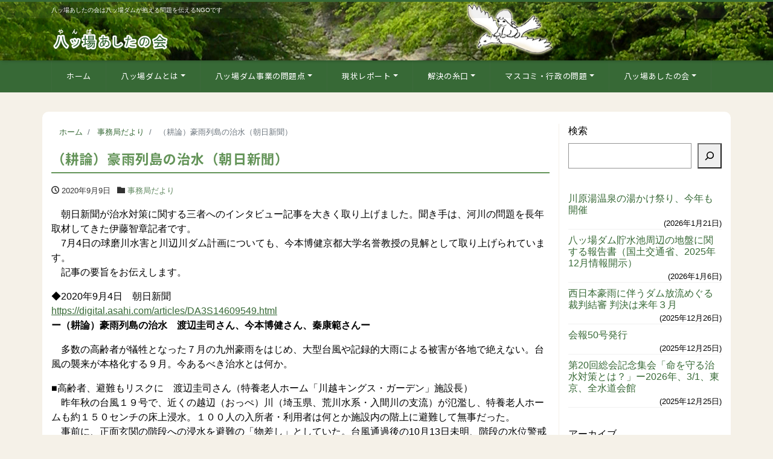

--- FILE ---
content_type: text/html; charset=UTF-8
request_url: https://yamba-net.org/52835/
body_size: 20815
content:
<!DOCTYPE html>
<html lang="ja" prefix="og: http://ogp.me/ns#"><head>
<meta charset="utf-8">
<meta name="viewport" content="width=device-width, initial-scale=1">
<meta name="description" content="　朝日新聞が治水対策に関する三者へのインタビュー記事を大きく取り上げました。聞き手は、河川の問題を長年取材してきた伊藤智章記者です。 　7月4日の球磨川水害と川辺川ダム計画についても、今本博健京都大学名誉教授の見解として...">
<link rel="prev bookmark" href="https://yamba-net.org/52833/" title="蒲島郁夫熊本県知事インタビュー「あらゆる可能性排除せず検討」">
<link rel="next bookmark" href="https://yamba-net.org/52837/" title="「ダムに期待しすぎてはダメ」大野ダム管理事務所マンガで「緊急放流」解説">
<meta name="author" content="八ッ場（やんば）あしたの会">
<link rel="start" href="https://yamba-net.org" title="TOP">
<!-- OGP -->
<meta property="og:site_name" content="八ッ場（やんば）あしたの会">
<meta property="og:description" content="　朝日新聞が治水対策に関する三者へのインタビュー記事を大きく取り上げました。聞き手は、河川の問題を長年取材してきた伊藤智章記者です。 　7月4日の球磨川水害と川辺川ダム計画についても、今本博健京都大学名誉教授の見解として...">
<meta property="og:title" content="（耕論）豪雨列島の治水（朝日新聞） | 八ッ場（やんば）あしたの会">
<meta property="og:url" content="https://yamba-net.org/52835/">
<meta property="og:type" content="article">
<meta property="og:image" content="https://yamba-net.org/wp/wp-content/themes/liquid-corporate-child/images/noimage.png">
<!-- twitter:card -->
<meta name="twitter:card" content="summary_large_image">
<meta name="twitter:site" content="@yambatomorrow">
<title>（耕論）豪雨列島の治水（朝日新聞） &#8211; 八ッ場（やんば）あしたの会</title>
<meta name='robots' content='max-image-preview:large' />
	<style>img:is([sizes="auto" i], [sizes^="auto," i]) { contain-intrinsic-size: 3000px 1500px }</style>
	<link rel="alternate" type="application/rss+xml" title="八ッ場（やんば）あしたの会 &raquo; フィード" href="https://yamba-net.org/feed/" />
<script>
window._wpemojiSettings = {"baseUrl":"https:\/\/s.w.org\/images\/core\/emoji\/15.0.3\/72x72\/","ext":".png","svgUrl":"https:\/\/s.w.org\/images\/core\/emoji\/15.0.3\/svg\/","svgExt":".svg","source":{"concatemoji":"https:\/\/yamba-net.org\/wp\/wp-includes\/js\/wp-emoji-release.min.js?ver=7c980db49ff2670e4a9fc27b99f9460e"}};
/*! This file is auto-generated */
!function(i,n){var o,s,e;function c(e){try{var t={supportTests:e,timestamp:(new Date).valueOf()};sessionStorage.setItem(o,JSON.stringify(t))}catch(e){}}function p(e,t,n){e.clearRect(0,0,e.canvas.width,e.canvas.height),e.fillText(t,0,0);var t=new Uint32Array(e.getImageData(0,0,e.canvas.width,e.canvas.height).data),r=(e.clearRect(0,0,e.canvas.width,e.canvas.height),e.fillText(n,0,0),new Uint32Array(e.getImageData(0,0,e.canvas.width,e.canvas.height).data));return t.every(function(e,t){return e===r[t]})}function u(e,t,n){switch(t){case"flag":return n(e,"\ud83c\udff3\ufe0f\u200d\u26a7\ufe0f","\ud83c\udff3\ufe0f\u200b\u26a7\ufe0f")?!1:!n(e,"\ud83c\uddfa\ud83c\uddf3","\ud83c\uddfa\u200b\ud83c\uddf3")&&!n(e,"\ud83c\udff4\udb40\udc67\udb40\udc62\udb40\udc65\udb40\udc6e\udb40\udc67\udb40\udc7f","\ud83c\udff4\u200b\udb40\udc67\u200b\udb40\udc62\u200b\udb40\udc65\u200b\udb40\udc6e\u200b\udb40\udc67\u200b\udb40\udc7f");case"emoji":return!n(e,"\ud83d\udc26\u200d\u2b1b","\ud83d\udc26\u200b\u2b1b")}return!1}function f(e,t,n){var r="undefined"!=typeof WorkerGlobalScope&&self instanceof WorkerGlobalScope?new OffscreenCanvas(300,150):i.createElement("canvas"),a=r.getContext("2d",{willReadFrequently:!0}),o=(a.textBaseline="top",a.font="600 32px Arial",{});return e.forEach(function(e){o[e]=t(a,e,n)}),o}function t(e){var t=i.createElement("script");t.src=e,t.defer=!0,i.head.appendChild(t)}"undefined"!=typeof Promise&&(o="wpEmojiSettingsSupports",s=["flag","emoji"],n.supports={everything:!0,everythingExceptFlag:!0},e=new Promise(function(e){i.addEventListener("DOMContentLoaded",e,{once:!0})}),new Promise(function(t){var n=function(){try{var e=JSON.parse(sessionStorage.getItem(o));if("object"==typeof e&&"number"==typeof e.timestamp&&(new Date).valueOf()<e.timestamp+604800&&"object"==typeof e.supportTests)return e.supportTests}catch(e){}return null}();if(!n){if("undefined"!=typeof Worker&&"undefined"!=typeof OffscreenCanvas&&"undefined"!=typeof URL&&URL.createObjectURL&&"undefined"!=typeof Blob)try{var e="postMessage("+f.toString()+"("+[JSON.stringify(s),u.toString(),p.toString()].join(",")+"));",r=new Blob([e],{type:"text/javascript"}),a=new Worker(URL.createObjectURL(r),{name:"wpTestEmojiSupports"});return void(a.onmessage=function(e){c(n=e.data),a.terminate(),t(n)})}catch(e){}c(n=f(s,u,p))}t(n)}).then(function(e){for(var t in e)n.supports[t]=e[t],n.supports.everything=n.supports.everything&&n.supports[t],"flag"!==t&&(n.supports.everythingExceptFlag=n.supports.everythingExceptFlag&&n.supports[t]);n.supports.everythingExceptFlag=n.supports.everythingExceptFlag&&!n.supports.flag,n.DOMReady=!1,n.readyCallback=function(){n.DOMReady=!0}}).then(function(){return e}).then(function(){var e;n.supports.everything||(n.readyCallback(),(e=n.source||{}).concatemoji?t(e.concatemoji):e.wpemoji&&e.twemoji&&(t(e.twemoji),t(e.wpemoji)))}))}((window,document),window._wpemojiSettings);
</script>
<style id='wp-emoji-styles-inline-css'>

	img.wp-smiley, img.emoji {
		display: inline !important;
		border: none !important;
		box-shadow: none !important;
		height: 1em !important;
		width: 1em !important;
		margin: 0 0.07em !important;
		vertical-align: -0.1em !important;
		background: none !important;
		padding: 0 !important;
	}
</style>
<link rel='stylesheet' id='wp-block-library-css' href='https://yamba-net.org/wp/wp-includes/css/dist/block-library/style.min.css?ver=7c980db49ff2670e4a9fc27b99f9460e' media='all' />
<style id='global-styles-inline-css'>
:root{--wp--preset--aspect-ratio--square: 1;--wp--preset--aspect-ratio--4-3: 4/3;--wp--preset--aspect-ratio--3-4: 3/4;--wp--preset--aspect-ratio--3-2: 3/2;--wp--preset--aspect-ratio--2-3: 2/3;--wp--preset--aspect-ratio--16-9: 16/9;--wp--preset--aspect-ratio--9-16: 9/16;--wp--preset--color--black: #000000;--wp--preset--color--cyan-bluish-gray: #abb8c3;--wp--preset--color--white: #ffffff;--wp--preset--color--pale-pink: #f78da7;--wp--preset--color--vivid-red: #cf2e2e;--wp--preset--color--luminous-vivid-orange: #ff6900;--wp--preset--color--luminous-vivid-amber: #fcb900;--wp--preset--color--light-green-cyan: #7bdcb5;--wp--preset--color--vivid-green-cyan: #00d084;--wp--preset--color--pale-cyan-blue: #8ed1fc;--wp--preset--color--vivid-cyan-blue: #0693e3;--wp--preset--color--vivid-purple: #9b51e0;--wp--preset--color--liquid-theme: #376936;--wp--preset--color--liquid-blue: #32bdeb;--wp--preset--color--liquid-dark-blue: #00a5d4;--wp--preset--color--liquid-red: #eb6032;--wp--preset--color--liquid-orange: #ff6900;--wp--preset--color--liquid-pink: #f6adc6;--wp--preset--color--liquid-yellow: #fff100;--wp--preset--color--liquid-green: #3eb370;--wp--preset--color--liquid-purple: #745399;--wp--preset--color--liquid-white: #ffffff;--wp--preset--color--liquid-dark-gray: #333333;--wp--preset--gradient--vivid-cyan-blue-to-vivid-purple: linear-gradient(135deg,rgba(6,147,227,1) 0%,rgb(155,81,224) 100%);--wp--preset--gradient--light-green-cyan-to-vivid-green-cyan: linear-gradient(135deg,rgb(122,220,180) 0%,rgb(0,208,130) 100%);--wp--preset--gradient--luminous-vivid-amber-to-luminous-vivid-orange: linear-gradient(135deg,rgba(252,185,0,1) 0%,rgba(255,105,0,1) 100%);--wp--preset--gradient--luminous-vivid-orange-to-vivid-red: linear-gradient(135deg,rgba(255,105,0,1) 0%,rgb(207,46,46) 100%);--wp--preset--gradient--very-light-gray-to-cyan-bluish-gray: linear-gradient(135deg,rgb(238,238,238) 0%,rgb(169,184,195) 100%);--wp--preset--gradient--cool-to-warm-spectrum: linear-gradient(135deg,rgb(74,234,220) 0%,rgb(151,120,209) 20%,rgb(207,42,186) 40%,rgb(238,44,130) 60%,rgb(251,105,98) 80%,rgb(254,248,76) 100%);--wp--preset--gradient--blush-light-purple: linear-gradient(135deg,rgb(255,206,236) 0%,rgb(152,150,240) 100%);--wp--preset--gradient--blush-bordeaux: linear-gradient(135deg,rgb(254,205,165) 0%,rgb(254,45,45) 50%,rgb(107,0,62) 100%);--wp--preset--gradient--luminous-dusk: linear-gradient(135deg,rgb(255,203,112) 0%,rgb(199,81,192) 50%,rgb(65,88,208) 100%);--wp--preset--gradient--pale-ocean: linear-gradient(135deg,rgb(255,245,203) 0%,rgb(182,227,212) 50%,rgb(51,167,181) 100%);--wp--preset--gradient--electric-grass: linear-gradient(135deg,rgb(202,248,128) 0%,rgb(113,206,126) 100%);--wp--preset--gradient--midnight: linear-gradient(135deg,rgb(2,3,129) 0%,rgb(40,116,252) 100%);--wp--preset--font-size--small: 13px;--wp--preset--font-size--medium: clamp(14px, 0.875rem + ((1vw - 3.2px) * 0.732), 20px);--wp--preset--font-size--large: clamp(22.041px, 1.378rem + ((1vw - 3.2px) * 1.702), 36px);--wp--preset--font-size--x-large: clamp(25.014px, 1.563rem + ((1vw - 3.2px) * 2.071), 42px);--wp--preset--font-size--xx-large: clamp(2rem, 2rem + ((1vw - 0.2rem) * 7.805), 6rem);--wp--preset--font-family--yu-gothic: Verdana, '游ゴシック Medium', 'Yu Gothic Medium', YuGothic, '游ゴシック体', sans-serif;--wp--preset--font-family--yu-mincho: 'Yu Mincho', 'YuMincho', '游明朝', serif;--wp--preset--font-family--sans-serif: Helvetica, Arial, sans-serif;--wp--preset--font-family--serif: Times, 'Times New Roman', serif;--wp--preset--spacing--20: 0.44rem;--wp--preset--spacing--30: 0.67rem;--wp--preset--spacing--40: 1rem;--wp--preset--spacing--50: 1.5rem;--wp--preset--spacing--60: 2.25rem;--wp--preset--spacing--70: 3.38rem;--wp--preset--spacing--80: 5.06rem;--wp--preset--spacing--1: 1rem;--wp--preset--spacing--2: 2rem;--wp--preset--spacing--3: 3rem;--wp--preset--spacing--4: 4rem;--wp--preset--spacing--5: 5rem;--wp--preset--shadow--natural: 6px 6px 9px rgba(0, 0, 0, 0.2);--wp--preset--shadow--deep: 12px 12px 50px rgba(0, 0, 0, 0.4);--wp--preset--shadow--sharp: 6px 6px 0px rgba(0, 0, 0, 0.2);--wp--preset--shadow--outlined: 6px 6px 0px -3px rgba(255, 255, 255, 1), 6px 6px rgba(0, 0, 0, 1);--wp--preset--shadow--crisp: 6px 6px 0px rgba(0, 0, 0, 1);}:root { --wp--style--global--content-size: 1024px;--wp--style--global--wide-size: 1140px; }:where(body) { margin: 0; }.wp-site-blocks { padding-top: var(--wp--style--root--padding-top); padding-bottom: var(--wp--style--root--padding-bottom); }.has-global-padding { padding-right: var(--wp--style--root--padding-right); padding-left: var(--wp--style--root--padding-left); }.has-global-padding > .alignfull { margin-right: calc(var(--wp--style--root--padding-right) * -1); margin-left: calc(var(--wp--style--root--padding-left) * -1); }.has-global-padding :where(:not(.alignfull.is-layout-flow) > .has-global-padding:not(.wp-block-block, .alignfull)) { padding-right: 0; padding-left: 0; }.has-global-padding :where(:not(.alignfull.is-layout-flow) > .has-global-padding:not(.wp-block-block, .alignfull)) > .alignfull { margin-left: 0; margin-right: 0; }.wp-site-blocks > .alignleft { float: left; margin-right: 2em; }.wp-site-blocks > .alignright { float: right; margin-left: 2em; }.wp-site-blocks > .aligncenter { justify-content: center; margin-left: auto; margin-right: auto; }:where(.wp-site-blocks) > * { margin-block-start: 2rem; margin-block-end: 0; }:where(.wp-site-blocks) > :first-child { margin-block-start: 0; }:where(.wp-site-blocks) > :last-child { margin-block-end: 0; }:root { --wp--style--block-gap: 2rem; }:root :where(.is-layout-flow) > :first-child{margin-block-start: 0;}:root :where(.is-layout-flow) > :last-child{margin-block-end: 0;}:root :where(.is-layout-flow) > *{margin-block-start: 2rem;margin-block-end: 0;}:root :where(.is-layout-constrained) > :first-child{margin-block-start: 0;}:root :where(.is-layout-constrained) > :last-child{margin-block-end: 0;}:root :where(.is-layout-constrained) > *{margin-block-start: 2rem;margin-block-end: 0;}:root :where(.is-layout-flex){gap: 2rem;}:root :where(.is-layout-grid){gap: 2rem;}.is-layout-flow > .alignleft{float: left;margin-inline-start: 0;margin-inline-end: 2em;}.is-layout-flow > .alignright{float: right;margin-inline-start: 2em;margin-inline-end: 0;}.is-layout-flow > .aligncenter{margin-left: auto !important;margin-right: auto !important;}.is-layout-constrained > .alignleft{float: left;margin-inline-start: 0;margin-inline-end: 2em;}.is-layout-constrained > .alignright{float: right;margin-inline-start: 2em;margin-inline-end: 0;}.is-layout-constrained > .aligncenter{margin-left: auto !important;margin-right: auto !important;}.is-layout-constrained > :where(:not(.alignleft):not(.alignright):not(.alignfull)){max-width: var(--wp--style--global--content-size);margin-left: auto !important;margin-right: auto !important;}.is-layout-constrained > .alignwide{max-width: var(--wp--style--global--wide-size);}body .is-layout-flex{display: flex;}.is-layout-flex{flex-wrap: wrap;align-items: center;}.is-layout-flex > :is(*, div){margin: 0;}body .is-layout-grid{display: grid;}.is-layout-grid > :is(*, div){margin: 0;}body{--wp--style--root--padding-top: 0px;--wp--style--root--padding-right: 0px;--wp--style--root--padding-bottom: 0px;--wp--style--root--padding-left: 0px;}a:where(:not(.wp-element-button)){text-decoration: underline;}:root :where(.wp-element-button, .wp-block-button__link){background-color: #32373c;border-width: 0;color: #fff;font-family: inherit;font-size: inherit;line-height: inherit;padding: calc(0.667em + 2px) calc(1.333em + 2px);text-decoration: none;}.has-black-color{color: var(--wp--preset--color--black) !important;}.has-cyan-bluish-gray-color{color: var(--wp--preset--color--cyan-bluish-gray) !important;}.has-white-color{color: var(--wp--preset--color--white) !important;}.has-pale-pink-color{color: var(--wp--preset--color--pale-pink) !important;}.has-vivid-red-color{color: var(--wp--preset--color--vivid-red) !important;}.has-luminous-vivid-orange-color{color: var(--wp--preset--color--luminous-vivid-orange) !important;}.has-luminous-vivid-amber-color{color: var(--wp--preset--color--luminous-vivid-amber) !important;}.has-light-green-cyan-color{color: var(--wp--preset--color--light-green-cyan) !important;}.has-vivid-green-cyan-color{color: var(--wp--preset--color--vivid-green-cyan) !important;}.has-pale-cyan-blue-color{color: var(--wp--preset--color--pale-cyan-blue) !important;}.has-vivid-cyan-blue-color{color: var(--wp--preset--color--vivid-cyan-blue) !important;}.has-vivid-purple-color{color: var(--wp--preset--color--vivid-purple) !important;}.has-liquid-theme-color{color: var(--wp--preset--color--liquid-theme) !important;}.has-liquid-blue-color{color: var(--wp--preset--color--liquid-blue) !important;}.has-liquid-dark-blue-color{color: var(--wp--preset--color--liquid-dark-blue) !important;}.has-liquid-red-color{color: var(--wp--preset--color--liquid-red) !important;}.has-liquid-orange-color{color: var(--wp--preset--color--liquid-orange) !important;}.has-liquid-pink-color{color: var(--wp--preset--color--liquid-pink) !important;}.has-liquid-yellow-color{color: var(--wp--preset--color--liquid-yellow) !important;}.has-liquid-green-color{color: var(--wp--preset--color--liquid-green) !important;}.has-liquid-purple-color{color: var(--wp--preset--color--liquid-purple) !important;}.has-liquid-white-color{color: var(--wp--preset--color--liquid-white) !important;}.has-liquid-dark-gray-color{color: var(--wp--preset--color--liquid-dark-gray) !important;}.has-black-background-color{background-color: var(--wp--preset--color--black) !important;}.has-cyan-bluish-gray-background-color{background-color: var(--wp--preset--color--cyan-bluish-gray) !important;}.has-white-background-color{background-color: var(--wp--preset--color--white) !important;}.has-pale-pink-background-color{background-color: var(--wp--preset--color--pale-pink) !important;}.has-vivid-red-background-color{background-color: var(--wp--preset--color--vivid-red) !important;}.has-luminous-vivid-orange-background-color{background-color: var(--wp--preset--color--luminous-vivid-orange) !important;}.has-luminous-vivid-amber-background-color{background-color: var(--wp--preset--color--luminous-vivid-amber) !important;}.has-light-green-cyan-background-color{background-color: var(--wp--preset--color--light-green-cyan) !important;}.has-vivid-green-cyan-background-color{background-color: var(--wp--preset--color--vivid-green-cyan) !important;}.has-pale-cyan-blue-background-color{background-color: var(--wp--preset--color--pale-cyan-blue) !important;}.has-vivid-cyan-blue-background-color{background-color: var(--wp--preset--color--vivid-cyan-blue) !important;}.has-vivid-purple-background-color{background-color: var(--wp--preset--color--vivid-purple) !important;}.has-liquid-theme-background-color{background-color: var(--wp--preset--color--liquid-theme) !important;}.has-liquid-blue-background-color{background-color: var(--wp--preset--color--liquid-blue) !important;}.has-liquid-dark-blue-background-color{background-color: var(--wp--preset--color--liquid-dark-blue) !important;}.has-liquid-red-background-color{background-color: var(--wp--preset--color--liquid-red) !important;}.has-liquid-orange-background-color{background-color: var(--wp--preset--color--liquid-orange) !important;}.has-liquid-pink-background-color{background-color: var(--wp--preset--color--liquid-pink) !important;}.has-liquid-yellow-background-color{background-color: var(--wp--preset--color--liquid-yellow) !important;}.has-liquid-green-background-color{background-color: var(--wp--preset--color--liquid-green) !important;}.has-liquid-purple-background-color{background-color: var(--wp--preset--color--liquid-purple) !important;}.has-liquid-white-background-color{background-color: var(--wp--preset--color--liquid-white) !important;}.has-liquid-dark-gray-background-color{background-color: var(--wp--preset--color--liquid-dark-gray) !important;}.has-black-border-color{border-color: var(--wp--preset--color--black) !important;}.has-cyan-bluish-gray-border-color{border-color: var(--wp--preset--color--cyan-bluish-gray) !important;}.has-white-border-color{border-color: var(--wp--preset--color--white) !important;}.has-pale-pink-border-color{border-color: var(--wp--preset--color--pale-pink) !important;}.has-vivid-red-border-color{border-color: var(--wp--preset--color--vivid-red) !important;}.has-luminous-vivid-orange-border-color{border-color: var(--wp--preset--color--luminous-vivid-orange) !important;}.has-luminous-vivid-amber-border-color{border-color: var(--wp--preset--color--luminous-vivid-amber) !important;}.has-light-green-cyan-border-color{border-color: var(--wp--preset--color--light-green-cyan) !important;}.has-vivid-green-cyan-border-color{border-color: var(--wp--preset--color--vivid-green-cyan) !important;}.has-pale-cyan-blue-border-color{border-color: var(--wp--preset--color--pale-cyan-blue) !important;}.has-vivid-cyan-blue-border-color{border-color: var(--wp--preset--color--vivid-cyan-blue) !important;}.has-vivid-purple-border-color{border-color: var(--wp--preset--color--vivid-purple) !important;}.has-liquid-theme-border-color{border-color: var(--wp--preset--color--liquid-theme) !important;}.has-liquid-blue-border-color{border-color: var(--wp--preset--color--liquid-blue) !important;}.has-liquid-dark-blue-border-color{border-color: var(--wp--preset--color--liquid-dark-blue) !important;}.has-liquid-red-border-color{border-color: var(--wp--preset--color--liquid-red) !important;}.has-liquid-orange-border-color{border-color: var(--wp--preset--color--liquid-orange) !important;}.has-liquid-pink-border-color{border-color: var(--wp--preset--color--liquid-pink) !important;}.has-liquid-yellow-border-color{border-color: var(--wp--preset--color--liquid-yellow) !important;}.has-liquid-green-border-color{border-color: var(--wp--preset--color--liquid-green) !important;}.has-liquid-purple-border-color{border-color: var(--wp--preset--color--liquid-purple) !important;}.has-liquid-white-border-color{border-color: var(--wp--preset--color--liquid-white) !important;}.has-liquid-dark-gray-border-color{border-color: var(--wp--preset--color--liquid-dark-gray) !important;}.has-vivid-cyan-blue-to-vivid-purple-gradient-background{background: var(--wp--preset--gradient--vivid-cyan-blue-to-vivid-purple) !important;}.has-light-green-cyan-to-vivid-green-cyan-gradient-background{background: var(--wp--preset--gradient--light-green-cyan-to-vivid-green-cyan) !important;}.has-luminous-vivid-amber-to-luminous-vivid-orange-gradient-background{background: var(--wp--preset--gradient--luminous-vivid-amber-to-luminous-vivid-orange) !important;}.has-luminous-vivid-orange-to-vivid-red-gradient-background{background: var(--wp--preset--gradient--luminous-vivid-orange-to-vivid-red) !important;}.has-very-light-gray-to-cyan-bluish-gray-gradient-background{background: var(--wp--preset--gradient--very-light-gray-to-cyan-bluish-gray) !important;}.has-cool-to-warm-spectrum-gradient-background{background: var(--wp--preset--gradient--cool-to-warm-spectrum) !important;}.has-blush-light-purple-gradient-background{background: var(--wp--preset--gradient--blush-light-purple) !important;}.has-blush-bordeaux-gradient-background{background: var(--wp--preset--gradient--blush-bordeaux) !important;}.has-luminous-dusk-gradient-background{background: var(--wp--preset--gradient--luminous-dusk) !important;}.has-pale-ocean-gradient-background{background: var(--wp--preset--gradient--pale-ocean) !important;}.has-electric-grass-gradient-background{background: var(--wp--preset--gradient--electric-grass) !important;}.has-midnight-gradient-background{background: var(--wp--preset--gradient--midnight) !important;}.has-small-font-size{font-size: var(--wp--preset--font-size--small) !important;}.has-medium-font-size{font-size: var(--wp--preset--font-size--medium) !important;}.has-large-font-size{font-size: var(--wp--preset--font-size--large) !important;}.has-x-large-font-size{font-size: var(--wp--preset--font-size--x-large) !important;}.has-xx-large-font-size{font-size: var(--wp--preset--font-size--xx-large) !important;}.has-yu-gothic-font-family{font-family: var(--wp--preset--font-family--yu-gothic) !important;}.has-yu-mincho-font-family{font-family: var(--wp--preset--font-family--yu-mincho) !important;}.has-sans-serif-font-family{font-family: var(--wp--preset--font-family--sans-serif) !important;}.has-serif-font-family{font-family: var(--wp--preset--font-family--serif) !important;}
:root :where(.wp-block-pullquote){font-size: clamp(0.984em, 0.984rem + ((1vw - 0.2em) * 1.007), 1.5em);line-height: 1.6;}
:root :where(p){margin-top: 0;margin-bottom: 1rem !important;}
</style>
<link rel='stylesheet' id='contact-form-7-css' href='https://yamba-net.org/wp/wp-content/plugins/contact-form-7/includes/css/styles.css?ver=6.1.4' media='all' />
<link rel='stylesheet' id='pz-linkcard-css-css' href='//yamba-net.org/wp/wp-content/uploads/pz-linkcard/style/style.min.css?ver=2.5.6.5.1' media='all' />
<link rel='stylesheet' id='toc-screen-css' href='https://yamba-net.org/wp/wp-content/plugins/table-of-contents-plus/screen.min.css?ver=2411.1' media='all' />
<link rel='stylesheet' id='bootstrap-css' href='https://yamba-net.org/wp/wp-content/themes/liquid-corporate/css/bootstrap.min.css?ver=親テーマのバージョン' media='all' />
<link rel='stylesheet' id='icomoon-css' href='https://yamba-net.org/wp/wp-content/themes/liquid-corporate/css/icomoon.css?ver=7c980db49ff2670e4a9fc27b99f9460e' media='all' />
<link rel='stylesheet' id='liquid-style-css' href='https://yamba-net.org/wp/wp-content/themes/liquid-corporate/style.css?ver=7c980db49ff2670e4a9fc27b99f9460e' media='all' />
<link rel='stylesheet' id='child-style-css' href='https://yamba-net.org/wp/wp-content/themes/liquid-corporate-child/style.css?ver=7c980db49ff2670e4a9fc27b99f9460e' media='all' />
<link rel='stylesheet' id='liquid-block-style-css' href='https://yamba-net.org/wp/wp-content/themes/liquid-corporate/css/block.css?ver=親テーマのバージョン' media='all' />
<link rel='stylesheet' id='wp-pagenavi-css' href='https://yamba-net.org/wp/wp-content/plugins/wp-pagenavi/pagenavi-css.css?ver=2.70' media='all' />
<link rel='stylesheet' id='jquery.lightbox.min.css-css' href='https://yamba-net.org/wp/wp-content/plugins/wp-jquery-lightbox/lightboxes/wp-jquery-lightbox/styles/lightbox.min.css?ver=2.3.4' media='all' />
<link rel='stylesheet' id='jqlb-overrides-css' href='https://yamba-net.org/wp/wp-content/plugins/wp-jquery-lightbox/lightboxes/wp-jquery-lightbox/styles/overrides.css?ver=2.3.4' media='all' />
<style id='jqlb-overrides-inline-css'>

			#outerImageContainer {
				box-shadow: 0 0 4px 2px rgba(0,0,0,.2);
			}
			#imageContainer{
				padding: 8px;
			}
			#imageDataContainer {
				box-shadow: none;
				z-index: auto;
			}
			#prevArrow,
			#nextArrow{
				background-color: #ffffff;
				color: #000000;
			}
</style>
<script src="https://yamba-net.org/wp/wp-includes/js/jquery/jquery.min.js?ver=3.7.1" id="jquery-core-js"></script>
<script src="https://yamba-net.org/wp/wp-includes/js/jquery/jquery-migrate.min.js?ver=3.4.1" id="jquery-migrate-js"></script>
<script src="https://yamba-net.org/wp/wp-content/themes/liquid-corporate/js/bootstrap.min.js?ver=親テーマのバージョン" id="bootstrap-js"></script>
<link rel="https://api.w.org/" href="https://yamba-net.org/wp-json/" /><link rel="alternate" title="JSON" type="application/json" href="https://yamba-net.org/wp-json/wp/v2/posts/52835" /><link rel="EditURI" type="application/rsd+xml" title="RSD" href="https://yamba-net.org/wp/xmlrpc.php?rsd" />
<link rel="canonical" href="https://yamba-net.org/52835/" />
<link rel="alternate" title="oEmbed (JSON)" type="application/json+oembed" href="https://yamba-net.org/wp-json/oembed/1.0/embed?url=https%3A%2F%2Fyamba-net.org%2F52835%2F" />
<link rel="alternate" title="oEmbed (XML)" type="text/xml+oembed" href="https://yamba-net.org/wp-json/oembed/1.0/embed?url=https%3A%2F%2Fyamba-net.org%2F52835%2F&#038;format=xml" />
<style id="custom-background-css">
body.custom-background { background-color: #f5f1e8; }
</style>
	<link rel="icon" href="https://yamba-net.org/wp/wp-content/uploads/2013/02/yamba-logo.gif" sizes="32x32" />
<link rel="icon" href="https://yamba-net.org/wp/wp-content/uploads/2013/02/yamba-logo.gif" sizes="192x192" />
<link rel="apple-touch-icon" href="https://yamba-net.org/wp/wp-content/uploads/2013/02/yamba-logo.gif" />
<meta name="msapplication-TileImage" content="https://yamba-net.org/wp/wp-content/uploads/2013/02/yamba-logo.gif" />
		<style id="wp-custom-css">
			.grecaptcha-badge { visibility: hidden; }

		</style>
		
<!--[if lt IE 9]>
<meta http-equiv="X-UA-Compatible" content="IE=edge">
<script type="text/javascript" src="https://oss.maxcdn.com/html5shiv/3.7.2/html5shiv.min.js"></script>
<script type="text/javascript" src="https://oss.maxcdn.com/respond/1.4.2/respond.min.js"></script>
<![endif]-->


<!-- hreflang -->
<!-- CSS -->
<style>
/*  customize  */
body, .post_time, .post_cat {
    color: #000000 !important;
}
.liquid_bg, .carousel-indicators .active, .icon_big, .navbar-nav > .nav-item:last-child:not(.sticky-none) a,
.has-liquid-theme-background-color {
    background-color: #376936 !important;
}
.liquid_bc, .post_body h1 span, .post_body h2 span, .ttl span,
.widget h1 > span, .widget h2 > span,
.archive .ttl_h1, .search .ttl_h1, .headline, .formbox a,
.has-liquid-theme-background-color.is-style-blockbox {
    border-color: #376936 !important;
}
.breadcrumb {
    border-top: 3px solid #376936 !important;
}
.liquid_color, .navbar .current-menu-item, .navbar .current-menu-parent, .navbar .current_page_item,
.has-liquid-theme-color {
    color: #376936 !important;
}
a, a:hover, a:active, a:visited,
.post_body a, .post_body a:hover, .post_body a:active, .post_body a:visited,
footer a, footer a:hover, footer a:active, footer a:visited {
    color: #376936;
}
.dropdown-menu, .dropdown-item:focus, .dropdown-item:hover {
    background-color: #f5f1e8;
}
body .headline, body .headline a, .navbar, body .navbar a {
    color: #ffffff !important;
}
.headline .sns a, .navbar-toggler .icon-bar {
    background-color: #ffffff !important;
}
.headline, .navbar, .dropdown-menu, .dropdown-item:focus, .dropdown-item:hover {
    background-color: #376936 !important;
}
.headline .sns .icon {
    color: #376936 !important;
}
/*  custom head  */
</style>
<link rel="preconnect" href="https://fonts.googleapis.com"><link rel="preconnect" href="https://fonts.gstatic.com" crossorigin> <link href="https://fonts.googleapis.com/css2?family=Noto+Sans+JP:wght@300;400;500;700&display=swap" rel="stylesheet">
</head>

<body data-rsssl=1 class="post-template-default single single-post postid-52835 single-format-standard custom-background category_3">


<!-- FB -->
<div id="fb-root"></div>
<script>(function(d, s, id) {
  var js, fjs = d.getElementsByTagName(s)[0];
  if (d.getElementById(id)) return;
  js = d.createElement(s); js.id = id;
  js.src = "//connect.facebook.net/ja_JP/sdk.js#xfbml=1&version=v2.4";
  fjs.parentNode.insertBefore(js, fjs);
}(document, 'script', 'facebook-jssdk'));</script>

<a id="top"></a>
<div class="wrapper">
<div class="headline">

    <div class="logo_text">
        <div class="container">
            <div class="row">
                <div class="col-md-3 order-md-last">
                                    </div>
                <div class="col-md-9 order-md-first">
                                        <div class="subttl">
                        八ッ場あしたの会は八ッ場ダムが抱える問題を伝えるNGOです                    </div>
                                    </div>
            </div>
                    </div>
    </div>

    <div class="container">
        <div class="row">
            <div class="col-sm-6">
                <a href="https://yamba-net.org" title="八ッ場（やんば）あしたの会" class="logo">
                                        <img src="https://yamba-net.org/wp/wp-content/uploads/2023/01/yamba-header-logo.png" alt="八ッ場（やんば）あしたの会">
                                    </a>
            </div>
            <div class="col-sm-6">
                                            </div>
        </div>
    </div>
</div>

<nav class="navbar navbar-light navbar-expand-md flex-column">
    <div class="container">
                <!-- Global Menu -->
        <ul id="menu-globalnav" class="nav navbar-nav"><li id="menu-item-59248" class="menu-item menu-item-type-custom menu-item-object-custom menu-item-home menu-item-59248 nav-item"><a href="https://yamba-net.org/">ホーム</a></li>
<li id="menu-item-4651" class="menu-item menu-item-type-post_type menu-item-object-page menu-item-has-children menu-item-4651 nav-item"><a href="https://yamba-net.org/gaiyou/">八ッ場ダムとは</a>
<ul class="sub-menu">
	<li id="menu-item-4660" class="menu-item menu-item-type-post_type menu-item-object-page menu-item-4660 nav-item"><a href="https://yamba-net.org/gaiyou/">八ッ場ダム事業とは</a></li>
	<li id="menu-item-4658" class="menu-item menu-item-type-post_type menu-item-object-page menu-item-4658 nav-item"><a href="https://yamba-net.org/gaiyou/keikaku/">八ッ場ダムの歴史</a></li>
	<li id="menu-item-4692" class="menu-item menu-item-type-post_type menu-item-object-page menu-item-4692 nav-item"><a href="https://yamba-net.org/gaiyou/yamba/">「八ッ場」の由来</a></li>
	<li id="menu-item-4705" class="menu-item menu-item-type-post_type menu-item-object-page menu-item-has-children menu-item-4705 nav-item"><a href="https://yamba-net.org/gaiyou/mokuteki/">ダム建設の目的</a>
	<ul class="sub-menu">
		<li id="menu-item-4654" class="menu-item menu-item-type-post_type menu-item-object-page menu-item-4654 nav-item"><a href="https://yamba-net.org/gaiyou/demand/">首都圏の水あまり</a></li>
		<li id="menu-item-4657" class="menu-item menu-item-type-post_type menu-item-object-page menu-item-4657 nav-item"><a href="https://yamba-net.org/gaiyou/kouka/">期待できない治水効果</a></li>
		<li id="menu-item-4667" class="menu-item menu-item-type-post_type menu-item-object-page menu-item-4667 nav-item"><a href="https://yamba-net.org/gaiyou/hatsuden/">八ッ場ダムと発電</a></li>
		<li id="menu-item-4695" class="menu-item menu-item-type-post_type menu-item-object-page menu-item-4695 nav-item"><a href="https://yamba-net.org/gaiyou/ryuryo/">河川流量の維持</a></li>
	</ul>
</li>
</ul>
</li>
<li id="menu-item-4652" class="menu-item menu-item-type-post_type menu-item-object-page menu-item-has-children menu-item-4652 nav-item"><a href="https://yamba-net.org/problem/">八ッ場ダム事業の問題点</a>
<ul class="sub-menu">
	<li id="menu-item-4696" class="menu-item menu-item-type-post_type menu-item-object-page menu-item-4696 nav-item"><a href="https://yamba-net.org/problem/">[ 目次と概要 ]</a></li>
	<li id="menu-item-4704" class="menu-item menu-item-type-post_type menu-item-object-page menu-item-has-children menu-item-4704 nav-item"><a href="https://yamba-net.org/problem/meisou/">ダム計画の迷走</a>
	<ul class="sub-menu">
		<li id="menu-item-4653" class="menu-item menu-item-type-post_type menu-item-object-page menu-item-4653 nav-item"><a href="https://yamba-net.org/problem/meisou/futan/">過大な財政負担</a></li>
		<li id="menu-item-5251" class="menu-item menu-item-type-post_type menu-item-object-page menu-item-5251 nav-item"><a href="https://yamba-net.org/problem/meisou/zougaku/">事業費の増額</a></li>
		<li id="menu-item-4668" class="menu-item menu-item-type-post_type menu-item-object-page menu-item-4668 nav-item"><a href="https://yamba-net.org/problem/meisou/kouki/">工期の延長</a></li>
		<li id="menu-item-4656" class="menu-item menu-item-type-post_type menu-item-object-page menu-item-4656 nav-item"><a href="https://yamba-net.org/problem/meisou/agatsuma/">死の川だった吾妻川</a></li>
		<li id="menu-item-7929" class="menu-item menu-item-type-post_type menu-item-object-page menu-item-7929 nav-item"><a href="https://yamba-net.org/problem/meisou/giman/">八ッ場ダムの便益計算の欺瞞</a></li>
		<li id="menu-item-5998" class="menu-item menu-item-type-post_type menu-item-object-page menu-item-5998 nav-item"><a href="https://yamba-net.org/problem/meisou/rulechange/">洪水調節ルールの変更</a></li>
	</ul>
</li>
	<li id="menu-item-4706" class="menu-item menu-item-type-post_type menu-item-object-page menu-item-has-children menu-item-4706 nav-item"><a href="https://yamba-net.org/problem/wazawai/">ダムによる損失と危険性</a>
	<ul class="sub-menu">
		<li id="menu-item-4669" class="menu-item menu-item-type-post_type menu-item-object-page menu-item-4669 nav-item"><a href="https://yamba-net.org/problem/wazawai/hakai/">自然環境の破壊</a></li>
		<li id="menu-item-4670" class="menu-item menu-item-type-post_type menu-item-object-page menu-item-4670 nav-item"><a href="https://yamba-net.org/problem/wazawai/legacy/">水没する歴史遺産</a></li>
		<li id="menu-item-4671" class="menu-item menu-item-type-post_type menu-item-object-page menu-item-4671 nav-item"><a href="https://yamba-net.org/problem/wazawai/chiikihakai/">地域の破壊</a></li>
		<li id="menu-item-4655" class="menu-item menu-item-type-post_type menu-item-object-page menu-item-4655 nav-item"><a href="https://yamba-net.org/problem/wazawai/chishitsu/">もろい地質</a></li>
		<li id="menu-item-7334" class="menu-item menu-item-type-post_type menu-item-object-page menu-item-7334 nav-item"><a href="https://yamba-net.org/problem/wazawai/damuko/">八ッ場ダムはどのようなダム湖になるのか？</a></li>
	</ul>
</li>
</ul>
</li>
<li id="menu-item-4661" class="menu-item menu-item-type-post_type menu-item-object-page menu-item-has-children menu-item-4661 nav-item"><a href="https://yamba-net.org/genjou/">現状レポート</a>
<ul class="sub-menu">
	<li id="menu-item-4693" class="menu-item menu-item-type-post_type menu-item-object-page menu-item-4693 nav-item"><a href="https://yamba-net.org/genjou/">[ 目次 ]</a></li>
	<li id="menu-item-42204" class="menu-item menu-item-type-post_type menu-item-object-page menu-item-42204 nav-item"><a href="https://yamba-net.org/genjou/budget/">八ッ場ダム事業の予算</a></li>
	<li id="menu-item-4662" class="menu-item menu-item-type-post_type menu-item-object-page menu-item-4662 nav-item"><a href="https://yamba-net.org/genjou/shinchoku/">事業の進捗状況</a></li>
	<li id="menu-item-12576" class="menu-item menu-item-type-post_type menu-item-object-page menu-item-12576 nav-item"><a href="https://yamba-net.org/genjou/mizujuyou/">水需要の動向</a></li>
	<li id="menu-item-4664" class="menu-item menu-item-type-post_type menu-item-object-page menu-item-4664 nav-item"><a href="https://yamba-net.org/genjou/genchi/">現地の状況</a></li>
	<li id="menu-item-4694" class="menu-item menu-item-type-post_type menu-item-object-page menu-item-4694 nav-item"><a href="https://yamba-net.org/genjou/landslide/">地すべり等の危険性と国の対策</a></li>
	<li id="menu-item-14428" class="menu-item menu-item-type-post_type menu-item-object-page menu-item-14428 nav-item"><a href="https://yamba-net.org/genjou/slag/">鉄鋼スラグ問題と八ッ場ダム</a></li>
	<li id="menu-item-4663" class="menu-item menu-item-type-post_type menu-item-object-page menu-item-4663 nav-item"><a href="https://yamba-net.org/genjou/saikai/">八ッ場ダム建設再開の経緯</a></li>
	<li id="menu-item-4682" class="menu-item menu-item-type-post_type menu-item-object-page menu-item-4682 nav-item"><a href="https://yamba-net.org/genjou/lawsuit/">下流の裁判</a></li>
	<li id="menu-item-4702" class="menu-item menu-item-type-post_type menu-item-object-page menu-item-4702 nav-item"><a href="https://yamba-net.org/genjou/tonegawa/">利根川流域市民委員会</a></li>
</ul>
</li>
<li id="menu-item-4672" class="menu-item menu-item-type-post_type menu-item-object-page menu-item-has-children menu-item-4672 nav-item"><a href="https://yamba-net.org/solution/">解決の糸口</a>
<ul class="sub-menu">
	<li id="menu-item-4698" class="menu-item menu-item-type-post_type menu-item-object-page menu-item-4698 nav-item"><a href="https://yamba-net.org/solution/">[ 目次と概要 ]</a></li>
	<li id="menu-item-4673" class="menu-item menu-item-type-post_type menu-item-object-page menu-item-4673 nav-item"><a href="https://yamba-net.org/solution/steps/">ダム中止へ向けての手続き</a></li>
	<li id="menu-item-4648" class="menu-item menu-item-type-custom menu-item-object-custom menu-item-has-children menu-item-4648 nav-item"><a href="#">ダム中止後の法整備</a>
	<ul class="sub-menu">
		<li id="menu-item-4649" class="menu-item menu-item-type-custom menu-item-object-custom menu-item-4649 nav-item"><a href="https://yamba-net.org/wp/solution/saisei/">八ッ場ダム中止後の地域再生</a></li>
		<li id="menu-item-4699" class="menu-item menu-item-type-post_type menu-item-object-page menu-item-4699 nav-item"><a href="https://yamba-net.org/solution/saisei/sienhouan/">生活再建支援法案</a></li>
		<li id="menu-item-4700" class="menu-item menu-item-type-post_type menu-item-object-page menu-item-4700 nav-item"><a href="https://yamba-net.org/solution/saisei/minshu/">民主党議連による試案</a></li>
		<li id="menu-item-4674" class="menu-item menu-item-type-post_type menu-item-object-page menu-item-4674 nav-item"><a href="https://yamba-net.org/solution/saisei/houan/">国会に提出された特措法案</a></li>
		<li id="menu-item-4701" class="menu-item menu-item-type-post_type menu-item-object-page menu-item-4701 nav-item"><a href="https://yamba-net.org/solution/saisei/houan1/">特措法案の仕組みと問題点</a></li>
	</ul>
</li>
</ul>
</li>
<li id="menu-item-4675" class="menu-item menu-item-type-post_type menu-item-object-page menu-item-has-children menu-item-4675 nav-item"><a href="https://yamba-net.org/media/">マスコミ・行政の問題</a>
<ul class="sub-menu">
	<li id="menu-item-4697" class="menu-item menu-item-type-post_type menu-item-object-page menu-item-4697 nav-item"><a href="https://yamba-net.org/media/">[ 目次と概要 ]</a></li>
	<li id="menu-item-4678" class="menu-item menu-item-type-post_type menu-item-object-page menu-item-4678 nav-item"><a href="https://yamba-net.org/media/misleading/">マスコミ報道の誤り</a></li>
	<li id="menu-item-4677" class="menu-item menu-item-type-post_type menu-item-object-page menu-item-4677 nav-item"><a href="https://yamba-net.org/media/governor/">関係都県知事の事実認識</a></li>
	<li id="menu-item-4676" class="menu-item menu-item-type-post_type menu-item-object-page menu-item-4676 nav-item"><a href="https://yamba-net.org/media/mura/">河川ムラと八ッ場ダム</a></li>
</ul>
</li>
<li id="menu-item-4679" class="sticky-none menu-item menu-item-type-post_type menu-item-object-page menu-item-has-children menu-item-4679 nav-item"><a href="https://yamba-net.org/aboutus/">八ッ場あしたの会</a>
<ul class="sub-menu">
	<li id="menu-item-4680" class="menu-item menu-item-type-post_type menu-item-object-page menu-item-4680 nav-item"><a href="https://yamba-net.org/aboutus/">私たちの活動</a></li>
	<li id="menu-item-4703" class="menu-item menu-item-type-post_type menu-item-object-page menu-item-4703 nav-item"><a href="https://yamba-net.org/aboutus/rireki/">活動履歴</a></li>
	<li id="menu-item-4685" class="menu-item menu-item-type-post_type menu-item-object-page menu-item-4685 nav-item"><a href="https://yamba-net.org/aboutus/support/">ご支援のお願い</a></li>
	<li id="menu-item-4683" class="menu-item menu-item-type-post_type menu-item-object-page menu-item-4683 nav-item"><a href="https://yamba-net.org/aboutus/ml/">やんばＭＬの案内</a></li>
	<li id="menu-item-4684" class="menu-item menu-item-type-post_type menu-item-object-page menu-item-4684 nav-item"><a href="https://yamba-net.org/aboutus/ex/">八ッ場ダムを考える会</a></li>
	<li id="menu-item-4681" class="menu-item menu-item-type-post_type menu-item-object-page menu-item-4681 nav-item"><a href="https://yamba-net.org/aboutus/dantai/">各団体の連絡先</a></li>
	<li id="menu-item-4688" class="menu-item menu-item-type-post_type menu-item-object-page menu-item-4688 nav-item"><a href="https://yamba-net.org/aboutus/linktous/">当サイトへのリンクについて</a></li>
	<li id="menu-item-4707" class="menu-item menu-item-type-post_type menu-item-object-page menu-item-4707 nav-item"><a href="https://yamba-net.org/aboutus/kaihou/">会報バックナンバーより</a></li>
</ul>
</li>
</ul>                <button type="button" class="navbar-toggler collapsed">
            <span class="sr-only">Menu</span>
            <span class="icon-bar top-bar"></span>
            <span class="icon-bar middle-bar"></span>
            <span class="icon-bar bottom-bar"></span>
        </button>
            </div>
        <div class="container searchform_nav d-none d-md-none">
        <div class="searchform">
    <form action="https://yamba-net.org/" method="get" class="search-form">
        <fieldset class="form-group">
            <label class="screen-reader-text">検索</label>
            <input type="text" name="s" value="" placeholder="検索" class="form-control search-text">
            <button type="submit" value="Search" class="btn btn-primary"><i class="icon icon-search"></i></button>
        </fieldset>
    </form>
</div>    </div>
</nav>


<div class="detail post-52835 post type-post status-publish format-standard hentry category-3">
    <div class="container">
        <div class="row">
            <div class="col-md-9 mainarea">

                                
                <!-- pan -->
                                <nav aria-label="breadcrumb">
                    <ul class="breadcrumb" itemscope itemtype="http://schema.org/BreadcrumbList">
                        <li class="breadcrumb-item" itemprop="itemListElement" itemscope itemtype="http://schema.org/ListItem">
                            <a href="https://yamba-net.org" itemprop="item"><span itemprop="name">ホーム</span></a>
                            <meta itemprop="position" content="1">
                        </li>
                                                                                                                        <li class="breadcrumb-item" itemprop="itemListElement" itemscope itemtype="http://schema.org/ListItem">
                            <a href="https://yamba-net.org/category/%e4%ba%8b%e5%8b%99%e5%b1%80%e3%81%a0%e3%82%88%e3%82%8a/" itemprop="item"><span itemprop="name">事務局だより</span></a>
                            <meta itemprop="position" content="2">
                        </li>
                                                                                                <li class="breadcrumb-item active" itemprop="itemListElement" itemscope itemtype="http://schema.org/ListItem" aria-current="page">
                            <a href="https://yamba-net.org/52835/" itemprop="item" aria-disabled="true"><span itemprop="name">（耕論）豪雨列島の治水（朝日新聞）</span></a>
                            <meta itemprop="position" content="3">
                        </li>
                    </ul>
                </nav>

                
                <h1 class="ttl_h1 entry-title" title="（耕論）豪雨列島の治水（朝日新聞）">
                    （耕論）豪雨列島の治水（朝日新聞）                </h1>

                <div class="detail_text">

                    <div class="post_meta">
                        <span class="post_time">
                                                        <i class="icon icon-clock" title=" 2020/09/09 17:27"></i> <time class="date updated">2020年9月9日</time>
                                                    </span>
                                                <span class="post_cat"><i class="icon icon-folder"></i>
                            <a href="https://yamba-net.org/category/%e4%ba%8b%e5%8b%99%e5%b1%80%e3%81%a0%e3%82%88%e3%82%8a/" rel="category tag">事務局だより</a>                        </span>
                                            </div>

                    
                    <!-- content -->
                    <div class="post_body">
                        <p>　朝日新聞が治水対策に関する三者へのインタビュー記事を大きく取り上げました。聞き手は、河川の問題を長年取材してきた伊藤智章記者です。<br />
　7月4日の球磨川水害と川辺川ダム計画についても、今本博健京都大学名誉教授の見解として取り上げられています。<br />
　記事の要旨をお伝えします。</p>
<p>◆2020年9月4日　朝日新聞<br />
<a href="https://digital.asahi.com/articles/DA3S14609549.html">https://digital.asahi.com/articles/DA3S14609549.html</a><br />
<strong>ー（耕論）豪雨列島の治水　渡辺圭司さん、今本博健さん、秦康範さんー</strong></p>
<p>　多数の高齢者が犠牲となった７月の九州豪雨をはじめ、大型台風や記録的大雨による被害が各地で絶えない。台風の襲来が本格化する９月。今あるべき治水とは何か。</p>
<p>■高齢者、避難もリスクに　渡辺圭司さん（特養老人ホーム「川越キングス・ガーデン」施設長）<br />
　昨年秋の台風１９号で、近くの越辺（おっぺ）川（埼玉県、荒川水系・入間川の支流）が氾濫し、特養老人ホームも約１５０センチの床上浸水。１００人の入所者・利用者は何とか施設内の階上に避難して無事だった。<br />
　事前に、正面玄関の階段への浸水を避難の「物差し」としていた。台風通過後の10月13日未明、階段の水位警戒を頼んでいた副施設長が「階段の水が１０段目まで来ている」と知らせてくれた。全員が別棟の２階へ避難。台風が通過したのに浸水が進んだのは、近くの川の堤防が決壊したからだと後で知った。<br />
「私たちの施設は近く、ハザードマップのうえで水害リスクのない別の土地へ移転予定です。ただ、どの特養でも、ハード面の防災対策には経済的な負担もあるでしょう。社会福祉法人は、上物の建物には行政の補助金がありますが、土地は自前で購入しなければなりません。こうした課題もまだ残っていると思います。」</p>
<p>■「ダム・堤防で完結」、転換を　今本博健さん（京都大学名誉教授）<br />
　国土交通省の８月２５日の発表によると、人吉市のピーク流量は毎秒７５００トンあったが、中止された川辺川ダムが建設されていれば、ピーク流量２８００トン減らし、４７００トンにできたという。そうであれば、被害は大幅に軽減できことになる。<br />
　だが水位と流量の観測結果から、私が推定する人吉市の流量は、８５００トンを超えている。近くの観測所水位から推定すると、川辺川ダムの最大流入量は２８００トン。放流量を２００トンとすると、２６００トンは調節できる。ダム下流での流入もあり、人吉市での効果は２千トンと推定。結局、ダムがあっても人吉市の流量は６５００トンを超え、甚大な被害は避けられない。<br />
　私の推定に比べ、国交省は人吉市流量を過小に、ダムの効果を過大に評価している。いずれが正しいのか、もっと詳しい検証が必要。線状降水帯の状況によっては、川辺川ダムが緊急放流を行わなければならない事態となった可能性もある。そうなれば、水害はもっと悲惨なものになったであろう。<br />
　国交省は最近、滋賀県で始まった「流域治水」を取り入れようとしている。河川での対策にとどまらず、雨水貯留施設建設や土地利用規制など面的に取り組む、という。方向は正しい。ただこれまで「総合治水」や「超過洪水対策」を打ち出しても、中途半端に終わっている。</p>
<p>「利根川なら２００年に１回の大洪水を想定し、ダムや堤防で対応しようとする、これまでの「定量治水」方式は限界です。規模が膨らみ過ぎ、時間と経費がかかりすぎ、完成目途が立たず、住民が危険にさらされたままになってしまう。球磨川では川辺川ダムを造ってもまだ足りず、さらなる対策が必要になる。半永久的に完結しません。<br />
　実現可能な対策を積み重ね、対応できる洪水の規模を大きくしていく「非定量治水」に切り替えるべきです。堤防をコンクリートや鉄で補強し、河道に堆積（たいせき）した土砂や樹木を取り除くだけで川の安全度は上がります。水があふれても堤防が壊れなかったら、水流は弱まり、被害を少なくできる。避難を徹底し、物的被害は公的な補償をすべきです。本気で河川政策の転換に取り組んでほしい。」</p>
<p>■危ない土地、開発控えて　秦康範さん（山梨大学准教授）<br />
　８月２８日から不動産取引の際、水害リスクの告知が義務づけられた。多くの住民が自分の土地の水害リスクを知らない。<br />
　私が住む甲府市では、信玄の時代からの比較的安全な市中心部が廃れる一方、郊外の川に近く、２メートルを超える浸水危険性のある地域が宅地化されている。<br />
　それが全国で起きている。１９９５年からの２０年で、浸水想定区域の世帯は全国で３００万増えて１５２０万世帯に、人口は１５０万人増え３５４０万人になった。しかも４７都道府県すべてで世帯が増え、人口は３０都府県で増えている。青森県や高知県など１７道県は人口が減っているのに世帯数が増えている。<br />
　権利調整のややこしい旧市街地を再開発するより、これまで開発されてこなかった郊外の方が土地は入手しやすく、大規模な開発ができる。買い手も手頃な値段で住宅を購入できる。しかしこうした土地は災害リスクが高く、復旧には多くの費用がかかる。結果的にコスト高になり、持続可能ではない。</p>
<p>　少なくとも災害リスクの高い地域の新規開発抑制が求められる。しかし、市町村が自分の街だけ規制を厳しくすれば、隣の市町村に人口が逃げていきます。流域全体で規制するなど、より広域で調整すべき問題。</p>
<p>「東京はすでに何百万人もがゼロメートル地帯に住んでいる。危ない所に住むな、とは言いにくいが、浸水地域に１００万人を超える人たちが孤立する恐れすらある。高層ビルをデッキでつなぎ、避難しやすくする浸水対応型都市の提案もあるが、こちらもリスクを直視しなければいけない。</p>
<p>　地方の多くの都市はとっくに人口減少が深刻になっています。これ以上、郊外の開発を進める時ではない。減っていく人口を奪い合い、危ない土地をさらに開発していく愚はやめるべきでしょう。」</p>
                    </div>

                    <div class="share"><a href="https://www.facebook.com/sharer.php?u=https://yamba-net.org/52835/&amp;t=%EF%BC%88%E8%80%95%E8%AB%96%EF%BC%89%E8%B1%AA%E9%9B%A8%E5%88%97%E5%B3%B6%E3%81%AE%E6%B2%BB%E6%B0%B4%EF%BC%88%E6%9C%9D%E6%97%A5%E6%96%B0%E8%81%9E%EF%BC%89++%E5%85%AB%E3%83%83%E5%A0%B4%EF%BC%88%E3%82%84%E3%82%93%E3%81%B0%EF%BC%89%E3%81%82%E3%81%97%E3%81%9F%E3%81%AE%E4%BC%9A" target="_blank" class="share_facebook"><i class="icon icon-facebook"></i> Facebook</a><a href="https://twitter.com/intent/tweet?text=%EF%BC%88%E8%80%95%E8%AB%96%EF%BC%89%E8%B1%AA%E9%9B%A8%E5%88%97%E5%B3%B6%E3%81%AE%E6%B2%BB%E6%B0%B4%EF%BC%88%E6%9C%9D%E6%97%A5%E6%96%B0%E8%81%9E%EF%BC%89++%E5%85%AB%E3%83%83%E5%A0%B4%EF%BC%88%E3%82%84%E3%82%93%E3%81%B0%EF%BC%89%E3%81%82%E3%81%97%E3%81%9F%E3%81%AE%E4%BC%9A&url=https://yamba-net.org/52835/" target="_blank" class="share_twitter"><i class="icon icon-twitter"></i> Twitter</a><a href="https://getpocket.com/edit?url=https://yamba-net.org/52835/&title=%EF%BC%88%E8%80%95%E8%AB%96%EF%BC%89%E8%B1%AA%E9%9B%A8%E5%88%97%E5%B3%B6%E3%81%AE%E6%B2%BB%E6%B0%B4%EF%BC%88%E6%9C%9D%E6%97%A5%E6%96%B0%E8%81%9E%EF%BC%89++%E5%85%AB%E3%83%83%E5%A0%B4%EF%BC%88%E3%82%84%E3%82%93%E3%81%B0%EF%BC%89%E3%81%82%E3%81%97%E3%81%9F%E3%81%AE%E4%BC%9A" target="_blank" class="share_pocket"><i class="icon icon-checkmark"></i> Pocket</a><a href="https://line.me/R/msg/text/?%EF%BC%88%E8%80%95%E8%AB%96%EF%BC%89%E8%B1%AA%E9%9B%A8%E5%88%97%E5%B3%B6%E3%81%AE%E6%B2%BB%E6%B0%B4%EF%BC%88%E6%9C%9D%E6%97%A5%E6%96%B0%E8%81%9E%EF%BC%89++%E5%85%AB%E3%83%83%E5%A0%B4%EF%BC%88%E3%82%84%E3%82%93%E3%81%B0%EF%BC%89%E3%81%82%E3%81%97%E3%81%9F%E3%81%AE%E4%BC%9A%0D%0Ahttps://yamba-net.org/52835/" target="_blank" class="share_line"><i class="icon icon-bubble"></i> LINE</a></div>
                    
                    
                                        
                    <!-- form -->
                    
                </div>
                                
                <nav>
                    <ul class="pagination justify-content-between">
                        <li><a href="https://yamba-net.org/52749/" class="badge-pill" title="熊本、球磨川流域住民ら「ダムありき」の検証委に要望書提出　">&laquo; Prev</a></li><li><a href="https://yamba-net.org/52843/" class="badge-pill" title="鬼怒川決壊から5年、生活再建と水害訴訟">Next &raquo;</a></li>                    </ul>
                </nav>

                
            </div><!-- /col -->

	    <div class="col-md-3 sidebar">
	        	        <div class="row widgets ">
	            <div id="block-21" class="col-12"><div class="widget widget_block widget_search"><form role="search" method="get" action="https://yamba-net.org/" class="wp-block-search__button-inside wp-block-search__icon-button mt-0 wp-block-search"    ><label class="wp-block-search__label" for="wp-block-search__input-1" >検索</label><div class="wp-block-search__inside-wrapper "  style="width: 100%"><input class="wp-block-search__input" id="wp-block-search__input-1" placeholder="" value="" type="search" name="s" required /><button aria-label="検索" class="wp-block-search__button has-icon wp-element-button" type="submit" ><svg class="search-icon" viewBox="0 0 24 24" width="24" height="24">
					<path d="M13 5c-3.3 0-6 2.7-6 6 0 1.4.5 2.7 1.3 3.7l-3.8 3.8 1.1 1.1 3.8-3.8c1 .8 2.3 1.3 3.7 1.3 3.3 0 6-2.7 6-6S16.3 5 13 5zm0 10.5c-2.5 0-4.5-2-4.5-4.5s2-4.5 4.5-4.5 4.5 2 4.5 4.5-2 4.5-4.5 4.5z"></path>
				</svg></button></div></form></div></div><div id="block-23" class="col-12"><div class="widget widget_block widget_recent_entries"><ul class="wp-block-latest-posts__list has-dates wp-block-latest-posts"><li><a class="wp-block-latest-posts__post-title" href="https://yamba-net.org/61969/">川原湯温泉の湯かけ祭り、今年も開催</a><time datetime="2026-01-21T18:33:03+09:00" class="wp-block-latest-posts__post-date">2026年1月21日</time></li>
<li><a class="wp-block-latest-posts__post-title" href="https://yamba-net.org/61963/">八ッ場ダム貯水池周辺の地盤に関する報告書（国土交通省、2025年12月情報開示）</a><time datetime="2026-01-06T11:53:42+09:00" class="wp-block-latest-posts__post-date">2026年1月6日</time></li>
<li><a class="wp-block-latest-posts__post-title" href="https://yamba-net.org/61958/">西日本豪雨に伴うダム放流めぐる裁判結審 判決は来年３月</a><time datetime="2025-12-26T23:13:57+09:00" class="wp-block-latest-posts__post-date">2025年12月26日</time></li>
<li><a class="wp-block-latest-posts__post-title" href="https://yamba-net.org/61933/">会報50号発行</a><time datetime="2025-12-25T22:24:57+09:00" class="wp-block-latest-posts__post-date">2025年12月25日</time></li>
<li><a class="wp-block-latest-posts__post-title" href="https://yamba-net.org/61926/">第20回総会記念集会「命を守る治水対策とは？」ー2026年、3/1、東京、全水道会館</a><time datetime="2025-12-25T21:35:02+09:00" class="wp-block-latest-posts__post-date">2025年12月25日</time></li>
</ul></div></div><div id="block-10" class="col-12"><div class="widget widget_block widget_archive"><div class="wp-block-archives-dropdown wp-block-archives"><label for="wp-block-archives-2" class="wp-block-archives__label">アーカイブ</label>
		<select id="wp-block-archives-2" name="archive-dropdown" onchange="document.location.href=this.options[this.selectedIndex].value;">
		<option value="">月を選択</option>	<option value='https://yamba-net.org/date/2026/01/'> 2026年1月 &nbsp;(2)</option>
	<option value='https://yamba-net.org/date/2025/12/'> 2025年12月 &nbsp;(7)</option>
	<option value='https://yamba-net.org/date/2025/11/'> 2025年11月 &nbsp;(7)</option>
	<option value='https://yamba-net.org/date/2025/10/'> 2025年10月 &nbsp;(4)</option>
	<option value='https://yamba-net.org/date/2025/09/'> 2025年9月 &nbsp;(4)</option>
	<option value='https://yamba-net.org/date/2025/08/'> 2025年8月 &nbsp;(2)</option>
	<option value='https://yamba-net.org/date/2025/07/'> 2025年7月 &nbsp;(2)</option>
	<option value='https://yamba-net.org/date/2025/06/'> 2025年6月 &nbsp;(2)</option>
	<option value='https://yamba-net.org/date/2025/05/'> 2025年5月 &nbsp;(7)</option>
	<option value='https://yamba-net.org/date/2025/04/'> 2025年4月 &nbsp;(7)</option>
	<option value='https://yamba-net.org/date/2025/03/'> 2025年3月 &nbsp;(7)</option>
	<option value='https://yamba-net.org/date/2025/02/'> 2025年2月 &nbsp;(6)</option>
	<option value='https://yamba-net.org/date/2025/01/'> 2025年1月 &nbsp;(5)</option>
	<option value='https://yamba-net.org/date/2024/12/'> 2024年12月 &nbsp;(4)</option>
	<option value='https://yamba-net.org/date/2024/11/'> 2024年11月 &nbsp;(6)</option>
	<option value='https://yamba-net.org/date/2024/09/'> 2024年9月 &nbsp;(3)</option>
	<option value='https://yamba-net.org/date/2024/08/'> 2024年8月 &nbsp;(7)</option>
	<option value='https://yamba-net.org/date/2024/07/'> 2024年7月 &nbsp;(4)</option>
	<option value='https://yamba-net.org/date/2024/06/'> 2024年6月 &nbsp;(3)</option>
	<option value='https://yamba-net.org/date/2024/05/'> 2024年5月 &nbsp;(6)</option>
	<option value='https://yamba-net.org/date/2024/04/'> 2024年4月 &nbsp;(6)</option>
	<option value='https://yamba-net.org/date/2024/03/'> 2024年3月 &nbsp;(10)</option>
	<option value='https://yamba-net.org/date/2024/02/'> 2024年2月 &nbsp;(11)</option>
	<option value='https://yamba-net.org/date/2024/01/'> 2024年1月 &nbsp;(5)</option>
	<option value='https://yamba-net.org/date/2023/12/'> 2023年12月 &nbsp;(8)</option>
	<option value='https://yamba-net.org/date/2023/11/'> 2023年11月 &nbsp;(2)</option>
	<option value='https://yamba-net.org/date/2023/10/'> 2023年10月 &nbsp;(6)</option>
	<option value='https://yamba-net.org/date/2023/09/'> 2023年9月 &nbsp;(7)</option>
	<option value='https://yamba-net.org/date/2023/08/'> 2023年8月 &nbsp;(3)</option>
	<option value='https://yamba-net.org/date/2023/07/'> 2023年7月 &nbsp;(9)</option>
	<option value='https://yamba-net.org/date/2023/06/'> 2023年6月 &nbsp;(14)</option>
	<option value='https://yamba-net.org/date/2023/05/'> 2023年5月 &nbsp;(10)</option>
	<option value='https://yamba-net.org/date/2023/04/'> 2023年4月 &nbsp;(6)</option>
	<option value='https://yamba-net.org/date/2023/03/'> 2023年3月 &nbsp;(11)</option>
	<option value='https://yamba-net.org/date/2023/02/'> 2023年2月 &nbsp;(16)</option>
	<option value='https://yamba-net.org/date/2023/01/'> 2023年1月 &nbsp;(10)</option>
	<option value='https://yamba-net.org/date/2022/12/'> 2022年12月 &nbsp;(10)</option>
	<option value='https://yamba-net.org/date/2022/11/'> 2022年11月 &nbsp;(9)</option>
	<option value='https://yamba-net.org/date/2022/10/'> 2022年10月 &nbsp;(11)</option>
	<option value='https://yamba-net.org/date/2022/09/'> 2022年9月 &nbsp;(13)</option>
	<option value='https://yamba-net.org/date/2022/08/'> 2022年8月 &nbsp;(13)</option>
	<option value='https://yamba-net.org/date/2022/07/'> 2022年7月 &nbsp;(19)</option>
	<option value='https://yamba-net.org/date/2022/06/'> 2022年6月 &nbsp;(21)</option>
	<option value='https://yamba-net.org/date/2022/05/'> 2022年5月 &nbsp;(23)</option>
	<option value='https://yamba-net.org/date/2022/04/'> 2022年4月 &nbsp;(21)</option>
	<option value='https://yamba-net.org/date/2022/03/'> 2022年3月 &nbsp;(17)</option>
	<option value='https://yamba-net.org/date/2022/02/'> 2022年2月 &nbsp;(10)</option>
	<option value='https://yamba-net.org/date/2022/01/'> 2022年1月 &nbsp;(6)</option>
	<option value='https://yamba-net.org/date/2021/12/'> 2021年12月 &nbsp;(16)</option>
	<option value='https://yamba-net.org/date/2021/11/'> 2021年11月 &nbsp;(13)</option>
	<option value='https://yamba-net.org/date/2021/10/'> 2021年10月 &nbsp;(17)</option>
	<option value='https://yamba-net.org/date/2021/09/'> 2021年9月 &nbsp;(22)</option>
	<option value='https://yamba-net.org/date/2021/08/'> 2021年8月 &nbsp;(2)</option>
	<option value='https://yamba-net.org/date/2021/07/'> 2021年7月 &nbsp;(27)</option>
	<option value='https://yamba-net.org/date/2021/06/'> 2021年6月 &nbsp;(27)</option>
	<option value='https://yamba-net.org/date/2021/05/'> 2021年5月 &nbsp;(24)</option>
	<option value='https://yamba-net.org/date/2021/04/'> 2021年4月 &nbsp;(15)</option>
	<option value='https://yamba-net.org/date/2021/03/'> 2021年3月 &nbsp;(28)</option>
	<option value='https://yamba-net.org/date/2021/02/'> 2021年2月 &nbsp;(19)</option>
	<option value='https://yamba-net.org/date/2021/01/'> 2021年1月 &nbsp;(17)</option>
	<option value='https://yamba-net.org/date/2020/12/'> 2020年12月 &nbsp;(31)</option>
	<option value='https://yamba-net.org/date/2020/11/'> 2020年11月 &nbsp;(48)</option>
	<option value='https://yamba-net.org/date/2020/10/'> 2020年10月 &nbsp;(60)</option>
	<option value='https://yamba-net.org/date/2020/09/'> 2020年9月 &nbsp;(44)</option>
	<option value='https://yamba-net.org/date/2020/08/'> 2020年8月 &nbsp;(39)</option>
	<option value='https://yamba-net.org/date/2020/07/'> 2020年7月 &nbsp;(46)</option>
	<option value='https://yamba-net.org/date/2020/06/'> 2020年6月 &nbsp;(35)</option>
	<option value='https://yamba-net.org/date/2020/05/'> 2020年5月 &nbsp;(21)</option>
	<option value='https://yamba-net.org/date/2020/04/'> 2020年4月 &nbsp;(30)</option>
	<option value='https://yamba-net.org/date/2020/03/'> 2020年3月 &nbsp;(32)</option>
	<option value='https://yamba-net.org/date/2020/02/'> 2020年2月 &nbsp;(28)</option>
	<option value='https://yamba-net.org/date/2020/01/'> 2020年1月 &nbsp;(35)</option>
	<option value='https://yamba-net.org/date/2019/12/'> 2019年12月 &nbsp;(39)</option>
	<option value='https://yamba-net.org/date/2019/11/'> 2019年11月 &nbsp;(40)</option>
	<option value='https://yamba-net.org/date/2019/10/'> 2019年10月 &nbsp;(31)</option>
	<option value='https://yamba-net.org/date/2019/09/'> 2019年9月 &nbsp;(50)</option>
	<option value='https://yamba-net.org/date/2019/08/'> 2019年8月 &nbsp;(35)</option>
	<option value='https://yamba-net.org/date/2019/07/'> 2019年7月 &nbsp;(33)</option>
	<option value='https://yamba-net.org/date/2019/06/'> 2019年6月 &nbsp;(33)</option>
	<option value='https://yamba-net.org/date/2019/05/'> 2019年5月 &nbsp;(34)</option>
	<option value='https://yamba-net.org/date/2019/04/'> 2019年4月 &nbsp;(26)</option>
	<option value='https://yamba-net.org/date/2019/03/'> 2019年3月 &nbsp;(28)</option>
	<option value='https://yamba-net.org/date/2019/02/'> 2019年2月 &nbsp;(31)</option>
	<option value='https://yamba-net.org/date/2019/01/'> 2019年1月 &nbsp;(27)</option>
	<option value='https://yamba-net.org/date/2018/12/'> 2018年12月 &nbsp;(38)</option>
	<option value='https://yamba-net.org/date/2018/11/'> 2018年11月 &nbsp;(41)</option>
	<option value='https://yamba-net.org/date/2018/10/'> 2018年10月 &nbsp;(31)</option>
	<option value='https://yamba-net.org/date/2018/09/'> 2018年9月 &nbsp;(37)</option>
	<option value='https://yamba-net.org/date/2018/08/'> 2018年8月 &nbsp;(40)</option>
	<option value='https://yamba-net.org/date/2018/07/'> 2018年7月 &nbsp;(60)</option>
	<option value='https://yamba-net.org/date/2018/06/'> 2018年6月 &nbsp;(23)</option>
	<option value='https://yamba-net.org/date/2018/05/'> 2018年5月 &nbsp;(14)</option>
	<option value='https://yamba-net.org/date/2018/04/'> 2018年4月 &nbsp;(25)</option>
	<option value='https://yamba-net.org/date/2018/03/'> 2018年3月 &nbsp;(32)</option>
	<option value='https://yamba-net.org/date/2018/02/'> 2018年2月 &nbsp;(22)</option>
	<option value='https://yamba-net.org/date/2018/01/'> 2018年1月 &nbsp;(20)</option>
	<option value='https://yamba-net.org/date/2017/12/'> 2017年12月 &nbsp;(28)</option>
	<option value='https://yamba-net.org/date/2017/11/'> 2017年11月 &nbsp;(13)</option>
	<option value='https://yamba-net.org/date/2017/10/'> 2017年10月 &nbsp;(13)</option>
	<option value='https://yamba-net.org/date/2017/09/'> 2017年9月 &nbsp;(19)</option>
	<option value='https://yamba-net.org/date/2017/08/'> 2017年8月 &nbsp;(20)</option>
	<option value='https://yamba-net.org/date/2017/07/'> 2017年7月 &nbsp;(17)</option>
	<option value='https://yamba-net.org/date/2017/06/'> 2017年6月 &nbsp;(20)</option>
	<option value='https://yamba-net.org/date/2017/05/'> 2017年5月 &nbsp;(13)</option>
	<option value='https://yamba-net.org/date/2017/04/'> 2017年4月 &nbsp;(14)</option>
	<option value='https://yamba-net.org/date/2017/03/'> 2017年3月 &nbsp;(32)</option>
	<option value='https://yamba-net.org/date/2017/02/'> 2017年2月 &nbsp;(20)</option>
	<option value='https://yamba-net.org/date/2017/01/'> 2017年1月 &nbsp;(22)</option>
	<option value='https://yamba-net.org/date/2016/12/'> 2016年12月 &nbsp;(27)</option>
	<option value='https://yamba-net.org/date/2016/11/'> 2016年11月 &nbsp;(17)</option>
	<option value='https://yamba-net.org/date/2016/10/'> 2016年10月 &nbsp;(20)</option>
	<option value='https://yamba-net.org/date/2016/09/'> 2016年9月 &nbsp;(22)</option>
	<option value='https://yamba-net.org/date/2016/08/'> 2016年8月 &nbsp;(23)</option>
	<option value='https://yamba-net.org/date/2016/07/'> 2016年7月 &nbsp;(18)</option>
	<option value='https://yamba-net.org/date/2016/06/'> 2016年6月 &nbsp;(24)</option>
	<option value='https://yamba-net.org/date/2016/05/'> 2016年5月 &nbsp;(23)</option>
	<option value='https://yamba-net.org/date/2016/04/'> 2016年4月 &nbsp;(24)</option>
	<option value='https://yamba-net.org/date/2016/03/'> 2016年3月 &nbsp;(22)</option>
	<option value='https://yamba-net.org/date/2016/02/'> 2016年2月 &nbsp;(40)</option>
	<option value='https://yamba-net.org/date/2016/01/'> 2016年1月 &nbsp;(26)</option>
	<option value='https://yamba-net.org/date/2015/12/'> 2015年12月 &nbsp;(14)</option>
	<option value='https://yamba-net.org/date/2015/11/'> 2015年11月 &nbsp;(9)</option>
	<option value='https://yamba-net.org/date/2015/10/'> 2015年10月 &nbsp;(13)</option>
	<option value='https://yamba-net.org/date/2015/09/'> 2015年9月 &nbsp;(13)</option>
	<option value='https://yamba-net.org/date/2015/08/'> 2015年8月 &nbsp;(9)</option>
	<option value='https://yamba-net.org/date/2015/07/'> 2015年7月 &nbsp;(17)</option>
	<option value='https://yamba-net.org/date/2015/06/'> 2015年6月 &nbsp;(8)</option>
	<option value='https://yamba-net.org/date/2015/05/'> 2015年5月 &nbsp;(8)</option>
	<option value='https://yamba-net.org/date/2015/04/'> 2015年4月 &nbsp;(13)</option>
	<option value='https://yamba-net.org/date/2015/03/'> 2015年3月 &nbsp;(13)</option>
	<option value='https://yamba-net.org/date/2015/02/'> 2015年2月 &nbsp;(9)</option>
	<option value='https://yamba-net.org/date/2015/01/'> 2015年1月 &nbsp;(25)</option>
	<option value='https://yamba-net.org/date/2014/12/'> 2014年12月 &nbsp;(17)</option>
	<option value='https://yamba-net.org/date/2014/11/'> 2014年11月 &nbsp;(26)</option>
	<option value='https://yamba-net.org/date/2014/10/'> 2014年10月 &nbsp;(22)</option>
	<option value='https://yamba-net.org/date/2014/09/'> 2014年9月 &nbsp;(19)</option>
	<option value='https://yamba-net.org/date/2014/08/'> 2014年8月 &nbsp;(16)</option>
	<option value='https://yamba-net.org/date/2014/07/'> 2014年7月 &nbsp;(7)</option>
	<option value='https://yamba-net.org/date/2014/06/'> 2014年6月 &nbsp;(20)</option>
	<option value='https://yamba-net.org/date/2014/05/'> 2014年5月 &nbsp;(13)</option>
	<option value='https://yamba-net.org/date/2014/04/'> 2014年4月 &nbsp;(12)</option>
	<option value='https://yamba-net.org/date/2014/03/'> 2014年3月 &nbsp;(12)</option>
	<option value='https://yamba-net.org/date/2014/02/'> 2014年2月 &nbsp;(14)</option>
	<option value='https://yamba-net.org/date/2014/01/'> 2014年1月 &nbsp;(14)</option>
	<option value='https://yamba-net.org/date/2013/12/'> 2013年12月 &nbsp;(19)</option>
	<option value='https://yamba-net.org/date/2013/11/'> 2013年11月 &nbsp;(12)</option>
	<option value='https://yamba-net.org/date/2013/10/'> 2013年10月 &nbsp;(23)</option>
	<option value='https://yamba-net.org/date/2013/09/'> 2013年9月 &nbsp;(14)</option>
	<option value='https://yamba-net.org/date/2013/08/'> 2013年8月 &nbsp;(29)</option>
	<option value='https://yamba-net.org/date/2013/07/'> 2013年7月 &nbsp;(23)</option>
	<option value='https://yamba-net.org/date/2013/06/'> 2013年6月 &nbsp;(29)</option>
	<option value='https://yamba-net.org/date/2013/05/'> 2013年5月 &nbsp;(18)</option>
	<option value='https://yamba-net.org/date/2013/04/'> 2013年4月 &nbsp;(23)</option>
	<option value='https://yamba-net.org/date/2013/03/'> 2013年3月 &nbsp;(35)</option>
	<option value='https://yamba-net.org/date/2013/02/'> 2013年2月 &nbsp;(26)</option>
	<option value='https://yamba-net.org/date/2013/01/'> 2013年1月 &nbsp;(27)</option>
	<option value='https://yamba-net.org/date/2012/12/'> 2012年12月 &nbsp;(22)</option>
	<option value='https://yamba-net.org/date/2012/11/'> 2012年11月 &nbsp;(25)</option>
	<option value='https://yamba-net.org/date/2012/10/'> 2012年10月 &nbsp;(31)</option>
	<option value='https://yamba-net.org/date/2012/09/'> 2012年9月 &nbsp;(23)</option>
	<option value='https://yamba-net.org/date/2012/08/'> 2012年8月 &nbsp;(15)</option>
	<option value='https://yamba-net.org/date/2012/07/'> 2012年7月 &nbsp;(16)</option>
	<option value='https://yamba-net.org/date/2012/06/'> 2012年6月 &nbsp;(28)</option>
	<option value='https://yamba-net.org/date/2012/05/'> 2012年5月 &nbsp;(23)</option>
	<option value='https://yamba-net.org/date/2012/04/'> 2012年4月 &nbsp;(17)</option>
	<option value='https://yamba-net.org/date/2012/03/'> 2012年3月 &nbsp;(25)</option>
	<option value='https://yamba-net.org/date/2012/02/'> 2012年2月 &nbsp;(39)</option>
	<option value='https://yamba-net.org/date/2012/01/'> 2012年1月 &nbsp;(34)</option>
	<option value='https://yamba-net.org/date/2011/12/'> 2011年12月 &nbsp;(63)</option>
	<option value='https://yamba-net.org/date/2011/11/'> 2011年11月 &nbsp;(43)</option>
	<option value='https://yamba-net.org/date/2011/10/'> 2011年10月 &nbsp;(37)</option>
	<option value='https://yamba-net.org/date/2011/09/'> 2011年9月 &nbsp;(43)</option>
	<option value='https://yamba-net.org/date/2011/08/'> 2011年8月 &nbsp;(19)</option>
	<option value='https://yamba-net.org/date/2011/07/'> 2011年7月 &nbsp;(32)</option>
	<option value='https://yamba-net.org/date/2011/06/'> 2011年6月 &nbsp;(26)</option>
	<option value='https://yamba-net.org/date/2011/05/'> 2011年5月 &nbsp;(12)</option>
	<option value='https://yamba-net.org/date/2011/04/'> 2011年4月 &nbsp;(17)</option>
	<option value='https://yamba-net.org/date/2011/03/'> 2011年3月 &nbsp;(31)</option>
	<option value='https://yamba-net.org/date/2011/02/'> 2011年2月 &nbsp;(25)</option>
	<option value='https://yamba-net.org/date/2011/01/'> 2011年1月 &nbsp;(43)</option>
	<option value='https://yamba-net.org/date/2010/12/'> 2010年12月 &nbsp;(31)</option>
	<option value='https://yamba-net.org/date/2010/11/'> 2010年11月 &nbsp;(23)</option>
	<option value='https://yamba-net.org/date/2010/10/'> 2010年10月 &nbsp;(29)</option>
	<option value='https://yamba-net.org/date/2010/09/'> 2010年9月 &nbsp;(35)</option>
	<option value='https://yamba-net.org/date/2010/08/'> 2010年8月 &nbsp;(18)</option>
	<option value='https://yamba-net.org/date/2010/07/'> 2010年7月 &nbsp;(16)</option>
	<option value='https://yamba-net.org/date/2010/06/'> 2010年6月 &nbsp;(32)</option>
	<option value='https://yamba-net.org/date/2010/05/'> 2010年5月 &nbsp;(24)</option>
	<option value='https://yamba-net.org/date/2010/04/'> 2010年4月 &nbsp;(22)</option>
	<option value='https://yamba-net.org/date/2010/03/'> 2010年3月 &nbsp;(30)</option>
	<option value='https://yamba-net.org/date/2010/02/'> 2010年2月 &nbsp;(19)</option>
	<option value='https://yamba-net.org/date/2010/01/'> 2010年1月 &nbsp;(33)</option>
	<option value='https://yamba-net.org/date/2009/12/'> 2009年12月 &nbsp;(29)</option>
	<option value='https://yamba-net.org/date/2009/11/'> 2009年11月 &nbsp;(29)</option>
	<option value='https://yamba-net.org/date/2009/10/'> 2009年10月 &nbsp;(32)</option>
	<option value='https://yamba-net.org/date/2009/09/'> 2009年9月 &nbsp;(27)</option>
	<option value='https://yamba-net.org/date/2009/08/'> 2009年8月 &nbsp;(18)</option>
	<option value='https://yamba-net.org/date/2009/07/'> 2009年7月 &nbsp;(18)</option>
	<option value='https://yamba-net.org/date/2009/06/'> 2009年6月 &nbsp;(23)</option>
	<option value='https://yamba-net.org/date/2009/05/'> 2009年5月 &nbsp;(25)</option>
	<option value='https://yamba-net.org/date/2009/04/'> 2009年4月 &nbsp;(12)</option>
	<option value='https://yamba-net.org/date/2009/03/'> 2009年3月 &nbsp;(20)</option>
	<option value='https://yamba-net.org/date/2009/02/'> 2009年2月 &nbsp;(17)</option>
	<option value='https://yamba-net.org/date/2009/01/'> 2009年1月 &nbsp;(17)</option>
	<option value='https://yamba-net.org/date/2008/12/'> 2008年12月 &nbsp;(17)</option>
	<option value='https://yamba-net.org/date/2008/11/'> 2008年11月 &nbsp;(9)</option>
	<option value='https://yamba-net.org/date/2008/10/'> 2008年10月 &nbsp;(10)</option>
	<option value='https://yamba-net.org/date/2008/09/'> 2008年9月 &nbsp;(8)</option>
	<option value='https://yamba-net.org/date/2008/08/'> 2008年8月 &nbsp;(5)</option>
	<option value='https://yamba-net.org/date/2008/07/'> 2008年7月 &nbsp;(11)</option>
	<option value='https://yamba-net.org/date/2008/06/'> 2008年6月 &nbsp;(20)</option>
	<option value='https://yamba-net.org/date/2008/05/'> 2008年5月 &nbsp;(13)</option>
	<option value='https://yamba-net.org/date/2008/04/'> 2008年4月 &nbsp;(12)</option>
	<option value='https://yamba-net.org/date/2008/03/'> 2008年3月 &nbsp;(14)</option>
	<option value='https://yamba-net.org/date/2008/02/'> 2008年2月 &nbsp;(13)</option>
	<option value='https://yamba-net.org/date/2008/01/'> 2008年1月 &nbsp;(15)</option>
	<option value='https://yamba-net.org/date/2007/12/'> 2007年12月 &nbsp;(14)</option>
	<option value='https://yamba-net.org/date/2007/11/'> 2007年11月 &nbsp;(7)</option>
	<option value='https://yamba-net.org/date/2007/10/'> 2007年10月 &nbsp;(9)</option>
	<option value='https://yamba-net.org/date/2007/09/'> 2007年9月 &nbsp;(3)</option>
	<option value='https://yamba-net.org/date/2007/08/'> 2007年8月 &nbsp;(6)</option>
	<option value='https://yamba-net.org/date/2007/07/'> 2007年7月 &nbsp;(7)</option>
	<option value='https://yamba-net.org/date/2007/06/'> 2007年6月 &nbsp;(8)</option>
	<option value='https://yamba-net.org/date/2007/05/'> 2007年5月 &nbsp;(8)</option>
	<option value='https://yamba-net.org/date/2007/04/'> 2007年4月 &nbsp;(7)</option>
	<option value='https://yamba-net.org/date/2007/03/'> 2007年3月 &nbsp;(10)</option>
	<option value='https://yamba-net.org/date/2007/02/'> 2007年2月 &nbsp;(14)</option>
	<option value='https://yamba-net.org/date/2007/01/'> 2007年1月 &nbsp;(6)</option>
	<option value='https://yamba-net.org/date/2006/12/'> 2006年12月 &nbsp;(15)</option>
	<option value='https://yamba-net.org/date/2006/11/'> 2006年11月 &nbsp;(10)</option>
	<option value='https://yamba-net.org/date/2006/10/'> 2006年10月 &nbsp;(12)</option>
	<option value='https://yamba-net.org/date/2006/09/'> 2006年9月 &nbsp;(12)</option>
	<option value='https://yamba-net.org/date/2006/08/'> 2006年8月 &nbsp;(5)</option>
	<option value='https://yamba-net.org/date/2006/07/'> 2006年7月 &nbsp;(6)</option>
	<option value='https://yamba-net.org/date/2006/06/'> 2006年6月 &nbsp;(5)</option>
	<option value='https://yamba-net.org/date/2006/05/'> 2006年5月 &nbsp;(10)</option>
	<option value='https://yamba-net.org/date/2006/04/'> 2006年4月 &nbsp;(10)</option>
	<option value='https://yamba-net.org/date/2006/03/'> 2006年3月 &nbsp;(12)</option>
	<option value='https://yamba-net.org/date/2006/02/'> 2006年2月 &nbsp;(5)</option>
	<option value='https://yamba-net.org/date/2006/01/'> 2006年1月 &nbsp;(11)</option>
	<option value='https://yamba-net.org/date/2005/12/'> 2005年12月 &nbsp;(29)</option>
	<option value='https://yamba-net.org/date/2005/11/'> 2005年11月 &nbsp;(14)</option>
	<option value='https://yamba-net.org/date/2005/10/'> 2005年10月 &nbsp;(8)</option>
	<option value='https://yamba-net.org/date/2005/09/'> 2005年9月 &nbsp;(17)</option>
	<option value='https://yamba-net.org/date/2005/08/'> 2005年8月 &nbsp;(15)</option>
	<option value='https://yamba-net.org/date/2005/07/'> 2005年7月 &nbsp;(8)</option>
	<option value='https://yamba-net.org/date/2005/06/'> 2005年6月 &nbsp;(10)</option>
	<option value='https://yamba-net.org/date/2005/05/'> 2005年5月 &nbsp;(9)</option>
	<option value='https://yamba-net.org/date/2005/04/'> 2005年4月 &nbsp;(12)</option>
	<option value='https://yamba-net.org/date/2005/03/'> 2005年3月 &nbsp;(16)</option>
	<option value='https://yamba-net.org/date/2005/02/'> 2005年2月 &nbsp;(12)</option>
</select></div></div></div><div id="block-11" class="col-12"><div class="widget widget_block widget_text">
<p></p>
</div></div><div id="block-16" class="col-12"><div class="widget widget_block">
<h4 class="is-style-bottomline has-normal-font-size wp-block-heading">カテゴリー</h4>
</div></div><div id="block-12" class="col-12"><div class="widget widget_block">
<ul class="wp-block-list"><li><a href="https://yamba-net.org/category/%E3%82%A4%E3%83%99%E3%83%B3%E3%83%88%E3%81%AE%E3%81%8A%E7%9F%A5%E3%82%89%E3%81%9B">イベントのお知らせ</a></li><li><a href="https://yamba-net.org/category/%E4%BA%8B%E5%8B%99%E5%B1%80%E3%81%A0%E3%82%88%E3%82%8A">事務局だより</a></li><li><a href="https://yamba-net.org/category/%E5%85%AB%E3%83%83%E5%A0%B4%E3%83%80%E3%83%A0%E3%83%8B%E3%83%A5%E3%83%BC%E3%82%B9">八ッ場ダムニュース</a></li><li><a href="https://yamba-net.org/category/%E9%96%A2%E9%80%A3%E3%83%8B%E3%83%A5%E3%83%BC%E3%82%B9">関連ニュース</a></li><li><a href="https://yamba-net.org/category/%E6%9B%B4%E6%96%B0%E6%83%85%E5%A0%B1" data-type="URL" data-id="https://yamba-net.org/category/%E6%9B%B4%E6%96%B0%E6%83%85%E5%A0%B1">更新情報</a></li></ul>
</div></div><div id="block-15" class="col-12"><div class="widget widget_block widget_calendar"><div class="wp-block-calendar"><table id="wp-calendar" class="wp-calendar-table">
	<caption>2026年1月</caption>
	<thead>
	<tr>
		<th scope="col" title="月曜日">月</th>
		<th scope="col" title="火曜日">火</th>
		<th scope="col" title="水曜日">水</th>
		<th scope="col" title="木曜日">木</th>
		<th scope="col" title="金曜日">金</th>
		<th scope="col" title="土曜日">土</th>
		<th scope="col" title="日曜日">日</th>
	</tr>
	</thead>
	<tbody>
	<tr>
		<td colspan="3" class="pad">&nbsp;</td><td>1</td><td>2</td><td>3</td><td>4</td>
	</tr>
	<tr>
		<td>5</td><td><a href="https://yamba-net.org/date/2026/01/06/" aria-label="2026年1月6日 に投稿を公開">6</a></td><td>7</td><td>8</td><td>9</td><td>10</td><td>11</td>
	</tr>
	<tr>
		<td>12</td><td>13</td><td>14</td><td>15</td><td>16</td><td>17</td><td>18</td>
	</tr>
	<tr>
		<td>19</td><td>20</td><td><a href="https://yamba-net.org/date/2026/01/21/" aria-label="2026年1月21日 に投稿を公開">21</a></td><td>22</td><td>23</td><td>24</td><td>25</td>
	</tr>
	<tr>
		<td id="today">26</td><td>27</td><td>28</td><td>29</td><td>30</td><td>31</td>
		<td class="pad" colspan="1">&nbsp;</td>
	</tr>
	</tbody>
	</table><nav aria-label="前と次の月" class="wp-calendar-nav">
		<span class="wp-calendar-nav-prev"><a href="https://yamba-net.org/date/2025/12/">&laquo; 12月</a></span>
		<span class="pad">&nbsp;</span>
		<span class="wp-calendar-nav-next">&nbsp;</span>
	</nav></div></div></div>	        </div>
	        	    </div>

        </div><!-- /row -->
    </div><!-- /container -->
</div><!-- /detail -->


<div class="pagetop">
    <a href="#top" aria-label="top"><i class="icon icon-arrow-up2"></i></a>
</div>


<footer>
    <div class="container">
                <div class="row widgets">
            <div id="block-17" class="col-sm-4"><div class="widget widget_block widget_text">
<p><small>This site is protected by reCAPTCHA and the Google <a href="https://policies.google.com/privacy">Privacy Policy</a> and <a href="https://policies.google.com/terms">Terms of Service</a> apply. </small><br><small>本サイトはGoogle reCAPTCHAにより保護されています</small>。</p>
</div></div>        </div>
            </div>

    <div class="foot">
                
        <div class="container sns">
                                    <a href="https://www.facebook.com/176817515697924" target="_blank"><i class="icon icon-facebook"></i>
                Facebook</a>
                                    <a href="https://twitter.com/yambatomorrow" target="_blank"><i class="icon icon-twitter"></i>
                Twitter</a>
                                                            <a href="https://www.youtube.com/@yambatomorrow" target="_blank"><i class="icon icon-youtube"></i>
                YouTube</a>
                                                                                            </div>
    </div>

    <div class="copy">
        (C)        2026 <a href="https://yamba-net.org">八ッ場（やんば）あしたの会</a>. All rights reserved.        <!-- Powered by -->
                <!-- /Powered by -->
    </div>

</footer>

</div><!--/wrapper-->

<script src="https://yamba-net.org/wp/wp-includes/js/dist/hooks.min.js?ver=4d63a3d491d11ffd8ac6" id="wp-hooks-js"></script>
<script src="https://yamba-net.org/wp/wp-includes/js/dist/i18n.min.js?ver=5e580eb46a90c2b997e6" id="wp-i18n-js"></script>
<script id="wp-i18n-js-after">
wp.i18n.setLocaleData( { 'text direction\u0004ltr': [ 'ltr' ] } );
</script>
<script src="https://yamba-net.org/wp/wp-content/plugins/contact-form-7/includes/swv/js/index.js?ver=6.1.4" id="swv-js"></script>
<script id="contact-form-7-js-translations">
( function( domain, translations ) {
	var localeData = translations.locale_data[ domain ] || translations.locale_data.messages;
	localeData[""].domain = domain;
	wp.i18n.setLocaleData( localeData, domain );
} )( "contact-form-7", {"translation-revision-date":"2025-11-30 08:12:23+0000","generator":"GlotPress\/4.0.3","domain":"messages","locale_data":{"messages":{"":{"domain":"messages","plural-forms":"nplurals=1; plural=0;","lang":"ja_JP"},"This contact form is placed in the wrong place.":["\u3053\u306e\u30b3\u30f3\u30bf\u30af\u30c8\u30d5\u30a9\u30fc\u30e0\u306f\u9593\u9055\u3063\u305f\u4f4d\u7f6e\u306b\u7f6e\u304b\u308c\u3066\u3044\u307e\u3059\u3002"],"Error:":["\u30a8\u30e9\u30fc:"]}},"comment":{"reference":"includes\/js\/index.js"}} );
</script>
<script id="contact-form-7-js-before">
var wpcf7 = {
    "api": {
        "root": "https:\/\/yamba-net.org\/wp-json\/",
        "namespace": "contact-form-7\/v1"
    }
};
</script>
<script src="https://yamba-net.org/wp/wp-content/plugins/contact-form-7/includes/js/index.js?ver=6.1.4" id="contact-form-7-js"></script>
<script id="toc-front-js-extra">
var tocplus = {"visibility_show":"show","visibility_hide":"hide","visibility_hide_by_default":"1","width":"Auto"};
</script>
<script src="https://yamba-net.org/wp/wp-content/plugins/table-of-contents-plus/front.min.js?ver=2411.1" id="toc-front-js"></script>
<script src="https://yamba-net.org/wp/wp-content/themes/liquid-corporate/js/common.min.js?ver=親テーマのバージョン" id="liquid-script-js"></script>
<script src="https://www.google.com/recaptcha/api.js?render=6LdC08cUAAAAAK3nj9YRZOF3vZlRJOaQn1g_FURE&amp;ver=3.0" id="google-recaptcha-js"></script>
<script src="https://yamba-net.org/wp/wp-includes/js/dist/vendor/wp-polyfill.min.js?ver=3.15.0" id="wp-polyfill-js"></script>
<script id="wpcf7-recaptcha-js-before">
var wpcf7_recaptcha = {
    "sitekey": "6LdC08cUAAAAAK3nj9YRZOF3vZlRJOaQn1g_FURE",
    "actions": {
        "homepage": "homepage",
        "contactform": "contactform"
    }
};
</script>
<script src="https://yamba-net.org/wp/wp-content/plugins/contact-form-7/modules/recaptcha/index.js?ver=6.1.4" id="wpcf7-recaptcha-js"></script>
<script src="https://yamba-net.org/wp/wp-content/plugins/wp-jquery-lightbox/lightboxes/wp-jquery-lightbox/vendor/jquery.touchwipe.min.js?ver=2.3.4" id="wp-jquery-lightbox-swipe-js"></script>
<script src="https://yamba-net.org/wp/wp-content/plugins/wp-jquery-lightbox/inc/purify.min.js?ver=2.3.4" id="wp-jquery-lightbox-purify-js"></script>
<script src="https://yamba-net.org/wp/wp-content/plugins/wp-jquery-lightbox/lightboxes/wp-jquery-lightbox/vendor/panzoom.min.js?ver=2.3.4" id="wp-jquery-lightbox-panzoom-js"></script>
<script id="wp-jquery-lightbox-js-extra">
var JQLBSettings = {"showTitle":"1","useAltForTitle":"1","showCaption":"1","showNumbers":"1","fitToScreen":"0","resizeSpeed":"400","showDownload":"","navbarOnTop":"","marginSize":"0","mobileMarginSize":"20","slideshowSpeed":"4000","allowPinchZoom":"1","borderSize":"8","borderColor":"#fff","overlayColor":"#fff","overlayOpacity":"0.6","newNavStyle":"1","fixedNav":"1","showInfoBar":"0","prevLinkTitle":"\u524d\u306e\u753b\u50cf","nextLinkTitle":"\u6b21\u306e\u753b\u50cf","closeTitle":"\u30ae\u30e3\u30e9\u30ea\u30fc\u3092\u9589\u3058\u308b","image":"\u753b\u50cf ","of":"\u306e","download":"\u30c0\u30a6\u30f3\u30ed\u30fc\u30c9","pause":"(\u30b9\u30e9\u30a4\u30c9\u30b7\u30e7\u30fc\u3092\u4e00\u6642\u505c\u6b62\u3059\u308b)","play":"(\u30b9\u30e9\u30a4\u30c9\u30b7\u30e7\u30fc\u3092\u518d\u751f\u3059\u308b)"};
</script>
<script src="https://yamba-net.org/wp/wp-content/plugins/wp-jquery-lightbox/lightboxes/wp-jquery-lightbox/jquery.lightbox.js?ver=2.3.4" id="wp-jquery-lightbox-js"></script>

</body>
</html>

--- FILE ---
content_type: text/html; charset=utf-8
request_url: https://www.google.com/recaptcha/api2/anchor?ar=1&k=6LdC08cUAAAAAK3nj9YRZOF3vZlRJOaQn1g_FURE&co=aHR0cHM6Ly95YW1iYS1uZXQub3JnOjQ0Mw..&hl=en&v=PoyoqOPhxBO7pBk68S4YbpHZ&size=invisible&anchor-ms=20000&execute-ms=30000&cb=13dmqv7tiwkn
body_size: 48792
content:
<!DOCTYPE HTML><html dir="ltr" lang="en"><head><meta http-equiv="Content-Type" content="text/html; charset=UTF-8">
<meta http-equiv="X-UA-Compatible" content="IE=edge">
<title>reCAPTCHA</title>
<style type="text/css">
/* cyrillic-ext */
@font-face {
  font-family: 'Roboto';
  font-style: normal;
  font-weight: 400;
  font-stretch: 100%;
  src: url(//fonts.gstatic.com/s/roboto/v48/KFO7CnqEu92Fr1ME7kSn66aGLdTylUAMa3GUBHMdazTgWw.woff2) format('woff2');
  unicode-range: U+0460-052F, U+1C80-1C8A, U+20B4, U+2DE0-2DFF, U+A640-A69F, U+FE2E-FE2F;
}
/* cyrillic */
@font-face {
  font-family: 'Roboto';
  font-style: normal;
  font-weight: 400;
  font-stretch: 100%;
  src: url(//fonts.gstatic.com/s/roboto/v48/KFO7CnqEu92Fr1ME7kSn66aGLdTylUAMa3iUBHMdazTgWw.woff2) format('woff2');
  unicode-range: U+0301, U+0400-045F, U+0490-0491, U+04B0-04B1, U+2116;
}
/* greek-ext */
@font-face {
  font-family: 'Roboto';
  font-style: normal;
  font-weight: 400;
  font-stretch: 100%;
  src: url(//fonts.gstatic.com/s/roboto/v48/KFO7CnqEu92Fr1ME7kSn66aGLdTylUAMa3CUBHMdazTgWw.woff2) format('woff2');
  unicode-range: U+1F00-1FFF;
}
/* greek */
@font-face {
  font-family: 'Roboto';
  font-style: normal;
  font-weight: 400;
  font-stretch: 100%;
  src: url(//fonts.gstatic.com/s/roboto/v48/KFO7CnqEu92Fr1ME7kSn66aGLdTylUAMa3-UBHMdazTgWw.woff2) format('woff2');
  unicode-range: U+0370-0377, U+037A-037F, U+0384-038A, U+038C, U+038E-03A1, U+03A3-03FF;
}
/* math */
@font-face {
  font-family: 'Roboto';
  font-style: normal;
  font-weight: 400;
  font-stretch: 100%;
  src: url(//fonts.gstatic.com/s/roboto/v48/KFO7CnqEu92Fr1ME7kSn66aGLdTylUAMawCUBHMdazTgWw.woff2) format('woff2');
  unicode-range: U+0302-0303, U+0305, U+0307-0308, U+0310, U+0312, U+0315, U+031A, U+0326-0327, U+032C, U+032F-0330, U+0332-0333, U+0338, U+033A, U+0346, U+034D, U+0391-03A1, U+03A3-03A9, U+03B1-03C9, U+03D1, U+03D5-03D6, U+03F0-03F1, U+03F4-03F5, U+2016-2017, U+2034-2038, U+203C, U+2040, U+2043, U+2047, U+2050, U+2057, U+205F, U+2070-2071, U+2074-208E, U+2090-209C, U+20D0-20DC, U+20E1, U+20E5-20EF, U+2100-2112, U+2114-2115, U+2117-2121, U+2123-214F, U+2190, U+2192, U+2194-21AE, U+21B0-21E5, U+21F1-21F2, U+21F4-2211, U+2213-2214, U+2216-22FF, U+2308-230B, U+2310, U+2319, U+231C-2321, U+2336-237A, U+237C, U+2395, U+239B-23B7, U+23D0, U+23DC-23E1, U+2474-2475, U+25AF, U+25B3, U+25B7, U+25BD, U+25C1, U+25CA, U+25CC, U+25FB, U+266D-266F, U+27C0-27FF, U+2900-2AFF, U+2B0E-2B11, U+2B30-2B4C, U+2BFE, U+3030, U+FF5B, U+FF5D, U+1D400-1D7FF, U+1EE00-1EEFF;
}
/* symbols */
@font-face {
  font-family: 'Roboto';
  font-style: normal;
  font-weight: 400;
  font-stretch: 100%;
  src: url(//fonts.gstatic.com/s/roboto/v48/KFO7CnqEu92Fr1ME7kSn66aGLdTylUAMaxKUBHMdazTgWw.woff2) format('woff2');
  unicode-range: U+0001-000C, U+000E-001F, U+007F-009F, U+20DD-20E0, U+20E2-20E4, U+2150-218F, U+2190, U+2192, U+2194-2199, U+21AF, U+21E6-21F0, U+21F3, U+2218-2219, U+2299, U+22C4-22C6, U+2300-243F, U+2440-244A, U+2460-24FF, U+25A0-27BF, U+2800-28FF, U+2921-2922, U+2981, U+29BF, U+29EB, U+2B00-2BFF, U+4DC0-4DFF, U+FFF9-FFFB, U+10140-1018E, U+10190-1019C, U+101A0, U+101D0-101FD, U+102E0-102FB, U+10E60-10E7E, U+1D2C0-1D2D3, U+1D2E0-1D37F, U+1F000-1F0FF, U+1F100-1F1AD, U+1F1E6-1F1FF, U+1F30D-1F30F, U+1F315, U+1F31C, U+1F31E, U+1F320-1F32C, U+1F336, U+1F378, U+1F37D, U+1F382, U+1F393-1F39F, U+1F3A7-1F3A8, U+1F3AC-1F3AF, U+1F3C2, U+1F3C4-1F3C6, U+1F3CA-1F3CE, U+1F3D4-1F3E0, U+1F3ED, U+1F3F1-1F3F3, U+1F3F5-1F3F7, U+1F408, U+1F415, U+1F41F, U+1F426, U+1F43F, U+1F441-1F442, U+1F444, U+1F446-1F449, U+1F44C-1F44E, U+1F453, U+1F46A, U+1F47D, U+1F4A3, U+1F4B0, U+1F4B3, U+1F4B9, U+1F4BB, U+1F4BF, U+1F4C8-1F4CB, U+1F4D6, U+1F4DA, U+1F4DF, U+1F4E3-1F4E6, U+1F4EA-1F4ED, U+1F4F7, U+1F4F9-1F4FB, U+1F4FD-1F4FE, U+1F503, U+1F507-1F50B, U+1F50D, U+1F512-1F513, U+1F53E-1F54A, U+1F54F-1F5FA, U+1F610, U+1F650-1F67F, U+1F687, U+1F68D, U+1F691, U+1F694, U+1F698, U+1F6AD, U+1F6B2, U+1F6B9-1F6BA, U+1F6BC, U+1F6C6-1F6CF, U+1F6D3-1F6D7, U+1F6E0-1F6EA, U+1F6F0-1F6F3, U+1F6F7-1F6FC, U+1F700-1F7FF, U+1F800-1F80B, U+1F810-1F847, U+1F850-1F859, U+1F860-1F887, U+1F890-1F8AD, U+1F8B0-1F8BB, U+1F8C0-1F8C1, U+1F900-1F90B, U+1F93B, U+1F946, U+1F984, U+1F996, U+1F9E9, U+1FA00-1FA6F, U+1FA70-1FA7C, U+1FA80-1FA89, U+1FA8F-1FAC6, U+1FACE-1FADC, U+1FADF-1FAE9, U+1FAF0-1FAF8, U+1FB00-1FBFF;
}
/* vietnamese */
@font-face {
  font-family: 'Roboto';
  font-style: normal;
  font-weight: 400;
  font-stretch: 100%;
  src: url(//fonts.gstatic.com/s/roboto/v48/KFO7CnqEu92Fr1ME7kSn66aGLdTylUAMa3OUBHMdazTgWw.woff2) format('woff2');
  unicode-range: U+0102-0103, U+0110-0111, U+0128-0129, U+0168-0169, U+01A0-01A1, U+01AF-01B0, U+0300-0301, U+0303-0304, U+0308-0309, U+0323, U+0329, U+1EA0-1EF9, U+20AB;
}
/* latin-ext */
@font-face {
  font-family: 'Roboto';
  font-style: normal;
  font-weight: 400;
  font-stretch: 100%;
  src: url(//fonts.gstatic.com/s/roboto/v48/KFO7CnqEu92Fr1ME7kSn66aGLdTylUAMa3KUBHMdazTgWw.woff2) format('woff2');
  unicode-range: U+0100-02BA, U+02BD-02C5, U+02C7-02CC, U+02CE-02D7, U+02DD-02FF, U+0304, U+0308, U+0329, U+1D00-1DBF, U+1E00-1E9F, U+1EF2-1EFF, U+2020, U+20A0-20AB, U+20AD-20C0, U+2113, U+2C60-2C7F, U+A720-A7FF;
}
/* latin */
@font-face {
  font-family: 'Roboto';
  font-style: normal;
  font-weight: 400;
  font-stretch: 100%;
  src: url(//fonts.gstatic.com/s/roboto/v48/KFO7CnqEu92Fr1ME7kSn66aGLdTylUAMa3yUBHMdazQ.woff2) format('woff2');
  unicode-range: U+0000-00FF, U+0131, U+0152-0153, U+02BB-02BC, U+02C6, U+02DA, U+02DC, U+0304, U+0308, U+0329, U+2000-206F, U+20AC, U+2122, U+2191, U+2193, U+2212, U+2215, U+FEFF, U+FFFD;
}
/* cyrillic-ext */
@font-face {
  font-family: 'Roboto';
  font-style: normal;
  font-weight: 500;
  font-stretch: 100%;
  src: url(//fonts.gstatic.com/s/roboto/v48/KFO7CnqEu92Fr1ME7kSn66aGLdTylUAMa3GUBHMdazTgWw.woff2) format('woff2');
  unicode-range: U+0460-052F, U+1C80-1C8A, U+20B4, U+2DE0-2DFF, U+A640-A69F, U+FE2E-FE2F;
}
/* cyrillic */
@font-face {
  font-family: 'Roboto';
  font-style: normal;
  font-weight: 500;
  font-stretch: 100%;
  src: url(//fonts.gstatic.com/s/roboto/v48/KFO7CnqEu92Fr1ME7kSn66aGLdTylUAMa3iUBHMdazTgWw.woff2) format('woff2');
  unicode-range: U+0301, U+0400-045F, U+0490-0491, U+04B0-04B1, U+2116;
}
/* greek-ext */
@font-face {
  font-family: 'Roboto';
  font-style: normal;
  font-weight: 500;
  font-stretch: 100%;
  src: url(//fonts.gstatic.com/s/roboto/v48/KFO7CnqEu92Fr1ME7kSn66aGLdTylUAMa3CUBHMdazTgWw.woff2) format('woff2');
  unicode-range: U+1F00-1FFF;
}
/* greek */
@font-face {
  font-family: 'Roboto';
  font-style: normal;
  font-weight: 500;
  font-stretch: 100%;
  src: url(//fonts.gstatic.com/s/roboto/v48/KFO7CnqEu92Fr1ME7kSn66aGLdTylUAMa3-UBHMdazTgWw.woff2) format('woff2');
  unicode-range: U+0370-0377, U+037A-037F, U+0384-038A, U+038C, U+038E-03A1, U+03A3-03FF;
}
/* math */
@font-face {
  font-family: 'Roboto';
  font-style: normal;
  font-weight: 500;
  font-stretch: 100%;
  src: url(//fonts.gstatic.com/s/roboto/v48/KFO7CnqEu92Fr1ME7kSn66aGLdTylUAMawCUBHMdazTgWw.woff2) format('woff2');
  unicode-range: U+0302-0303, U+0305, U+0307-0308, U+0310, U+0312, U+0315, U+031A, U+0326-0327, U+032C, U+032F-0330, U+0332-0333, U+0338, U+033A, U+0346, U+034D, U+0391-03A1, U+03A3-03A9, U+03B1-03C9, U+03D1, U+03D5-03D6, U+03F0-03F1, U+03F4-03F5, U+2016-2017, U+2034-2038, U+203C, U+2040, U+2043, U+2047, U+2050, U+2057, U+205F, U+2070-2071, U+2074-208E, U+2090-209C, U+20D0-20DC, U+20E1, U+20E5-20EF, U+2100-2112, U+2114-2115, U+2117-2121, U+2123-214F, U+2190, U+2192, U+2194-21AE, U+21B0-21E5, U+21F1-21F2, U+21F4-2211, U+2213-2214, U+2216-22FF, U+2308-230B, U+2310, U+2319, U+231C-2321, U+2336-237A, U+237C, U+2395, U+239B-23B7, U+23D0, U+23DC-23E1, U+2474-2475, U+25AF, U+25B3, U+25B7, U+25BD, U+25C1, U+25CA, U+25CC, U+25FB, U+266D-266F, U+27C0-27FF, U+2900-2AFF, U+2B0E-2B11, U+2B30-2B4C, U+2BFE, U+3030, U+FF5B, U+FF5D, U+1D400-1D7FF, U+1EE00-1EEFF;
}
/* symbols */
@font-face {
  font-family: 'Roboto';
  font-style: normal;
  font-weight: 500;
  font-stretch: 100%;
  src: url(//fonts.gstatic.com/s/roboto/v48/KFO7CnqEu92Fr1ME7kSn66aGLdTylUAMaxKUBHMdazTgWw.woff2) format('woff2');
  unicode-range: U+0001-000C, U+000E-001F, U+007F-009F, U+20DD-20E0, U+20E2-20E4, U+2150-218F, U+2190, U+2192, U+2194-2199, U+21AF, U+21E6-21F0, U+21F3, U+2218-2219, U+2299, U+22C4-22C6, U+2300-243F, U+2440-244A, U+2460-24FF, U+25A0-27BF, U+2800-28FF, U+2921-2922, U+2981, U+29BF, U+29EB, U+2B00-2BFF, U+4DC0-4DFF, U+FFF9-FFFB, U+10140-1018E, U+10190-1019C, U+101A0, U+101D0-101FD, U+102E0-102FB, U+10E60-10E7E, U+1D2C0-1D2D3, U+1D2E0-1D37F, U+1F000-1F0FF, U+1F100-1F1AD, U+1F1E6-1F1FF, U+1F30D-1F30F, U+1F315, U+1F31C, U+1F31E, U+1F320-1F32C, U+1F336, U+1F378, U+1F37D, U+1F382, U+1F393-1F39F, U+1F3A7-1F3A8, U+1F3AC-1F3AF, U+1F3C2, U+1F3C4-1F3C6, U+1F3CA-1F3CE, U+1F3D4-1F3E0, U+1F3ED, U+1F3F1-1F3F3, U+1F3F5-1F3F7, U+1F408, U+1F415, U+1F41F, U+1F426, U+1F43F, U+1F441-1F442, U+1F444, U+1F446-1F449, U+1F44C-1F44E, U+1F453, U+1F46A, U+1F47D, U+1F4A3, U+1F4B0, U+1F4B3, U+1F4B9, U+1F4BB, U+1F4BF, U+1F4C8-1F4CB, U+1F4D6, U+1F4DA, U+1F4DF, U+1F4E3-1F4E6, U+1F4EA-1F4ED, U+1F4F7, U+1F4F9-1F4FB, U+1F4FD-1F4FE, U+1F503, U+1F507-1F50B, U+1F50D, U+1F512-1F513, U+1F53E-1F54A, U+1F54F-1F5FA, U+1F610, U+1F650-1F67F, U+1F687, U+1F68D, U+1F691, U+1F694, U+1F698, U+1F6AD, U+1F6B2, U+1F6B9-1F6BA, U+1F6BC, U+1F6C6-1F6CF, U+1F6D3-1F6D7, U+1F6E0-1F6EA, U+1F6F0-1F6F3, U+1F6F7-1F6FC, U+1F700-1F7FF, U+1F800-1F80B, U+1F810-1F847, U+1F850-1F859, U+1F860-1F887, U+1F890-1F8AD, U+1F8B0-1F8BB, U+1F8C0-1F8C1, U+1F900-1F90B, U+1F93B, U+1F946, U+1F984, U+1F996, U+1F9E9, U+1FA00-1FA6F, U+1FA70-1FA7C, U+1FA80-1FA89, U+1FA8F-1FAC6, U+1FACE-1FADC, U+1FADF-1FAE9, U+1FAF0-1FAF8, U+1FB00-1FBFF;
}
/* vietnamese */
@font-face {
  font-family: 'Roboto';
  font-style: normal;
  font-weight: 500;
  font-stretch: 100%;
  src: url(//fonts.gstatic.com/s/roboto/v48/KFO7CnqEu92Fr1ME7kSn66aGLdTylUAMa3OUBHMdazTgWw.woff2) format('woff2');
  unicode-range: U+0102-0103, U+0110-0111, U+0128-0129, U+0168-0169, U+01A0-01A1, U+01AF-01B0, U+0300-0301, U+0303-0304, U+0308-0309, U+0323, U+0329, U+1EA0-1EF9, U+20AB;
}
/* latin-ext */
@font-face {
  font-family: 'Roboto';
  font-style: normal;
  font-weight: 500;
  font-stretch: 100%;
  src: url(//fonts.gstatic.com/s/roboto/v48/KFO7CnqEu92Fr1ME7kSn66aGLdTylUAMa3KUBHMdazTgWw.woff2) format('woff2');
  unicode-range: U+0100-02BA, U+02BD-02C5, U+02C7-02CC, U+02CE-02D7, U+02DD-02FF, U+0304, U+0308, U+0329, U+1D00-1DBF, U+1E00-1E9F, U+1EF2-1EFF, U+2020, U+20A0-20AB, U+20AD-20C0, U+2113, U+2C60-2C7F, U+A720-A7FF;
}
/* latin */
@font-face {
  font-family: 'Roboto';
  font-style: normal;
  font-weight: 500;
  font-stretch: 100%;
  src: url(//fonts.gstatic.com/s/roboto/v48/KFO7CnqEu92Fr1ME7kSn66aGLdTylUAMa3yUBHMdazQ.woff2) format('woff2');
  unicode-range: U+0000-00FF, U+0131, U+0152-0153, U+02BB-02BC, U+02C6, U+02DA, U+02DC, U+0304, U+0308, U+0329, U+2000-206F, U+20AC, U+2122, U+2191, U+2193, U+2212, U+2215, U+FEFF, U+FFFD;
}
/* cyrillic-ext */
@font-face {
  font-family: 'Roboto';
  font-style: normal;
  font-weight: 900;
  font-stretch: 100%;
  src: url(//fonts.gstatic.com/s/roboto/v48/KFO7CnqEu92Fr1ME7kSn66aGLdTylUAMa3GUBHMdazTgWw.woff2) format('woff2');
  unicode-range: U+0460-052F, U+1C80-1C8A, U+20B4, U+2DE0-2DFF, U+A640-A69F, U+FE2E-FE2F;
}
/* cyrillic */
@font-face {
  font-family: 'Roboto';
  font-style: normal;
  font-weight: 900;
  font-stretch: 100%;
  src: url(//fonts.gstatic.com/s/roboto/v48/KFO7CnqEu92Fr1ME7kSn66aGLdTylUAMa3iUBHMdazTgWw.woff2) format('woff2');
  unicode-range: U+0301, U+0400-045F, U+0490-0491, U+04B0-04B1, U+2116;
}
/* greek-ext */
@font-face {
  font-family: 'Roboto';
  font-style: normal;
  font-weight: 900;
  font-stretch: 100%;
  src: url(//fonts.gstatic.com/s/roboto/v48/KFO7CnqEu92Fr1ME7kSn66aGLdTylUAMa3CUBHMdazTgWw.woff2) format('woff2');
  unicode-range: U+1F00-1FFF;
}
/* greek */
@font-face {
  font-family: 'Roboto';
  font-style: normal;
  font-weight: 900;
  font-stretch: 100%;
  src: url(//fonts.gstatic.com/s/roboto/v48/KFO7CnqEu92Fr1ME7kSn66aGLdTylUAMa3-UBHMdazTgWw.woff2) format('woff2');
  unicode-range: U+0370-0377, U+037A-037F, U+0384-038A, U+038C, U+038E-03A1, U+03A3-03FF;
}
/* math */
@font-face {
  font-family: 'Roboto';
  font-style: normal;
  font-weight: 900;
  font-stretch: 100%;
  src: url(//fonts.gstatic.com/s/roboto/v48/KFO7CnqEu92Fr1ME7kSn66aGLdTylUAMawCUBHMdazTgWw.woff2) format('woff2');
  unicode-range: U+0302-0303, U+0305, U+0307-0308, U+0310, U+0312, U+0315, U+031A, U+0326-0327, U+032C, U+032F-0330, U+0332-0333, U+0338, U+033A, U+0346, U+034D, U+0391-03A1, U+03A3-03A9, U+03B1-03C9, U+03D1, U+03D5-03D6, U+03F0-03F1, U+03F4-03F5, U+2016-2017, U+2034-2038, U+203C, U+2040, U+2043, U+2047, U+2050, U+2057, U+205F, U+2070-2071, U+2074-208E, U+2090-209C, U+20D0-20DC, U+20E1, U+20E5-20EF, U+2100-2112, U+2114-2115, U+2117-2121, U+2123-214F, U+2190, U+2192, U+2194-21AE, U+21B0-21E5, U+21F1-21F2, U+21F4-2211, U+2213-2214, U+2216-22FF, U+2308-230B, U+2310, U+2319, U+231C-2321, U+2336-237A, U+237C, U+2395, U+239B-23B7, U+23D0, U+23DC-23E1, U+2474-2475, U+25AF, U+25B3, U+25B7, U+25BD, U+25C1, U+25CA, U+25CC, U+25FB, U+266D-266F, U+27C0-27FF, U+2900-2AFF, U+2B0E-2B11, U+2B30-2B4C, U+2BFE, U+3030, U+FF5B, U+FF5D, U+1D400-1D7FF, U+1EE00-1EEFF;
}
/* symbols */
@font-face {
  font-family: 'Roboto';
  font-style: normal;
  font-weight: 900;
  font-stretch: 100%;
  src: url(//fonts.gstatic.com/s/roboto/v48/KFO7CnqEu92Fr1ME7kSn66aGLdTylUAMaxKUBHMdazTgWw.woff2) format('woff2');
  unicode-range: U+0001-000C, U+000E-001F, U+007F-009F, U+20DD-20E0, U+20E2-20E4, U+2150-218F, U+2190, U+2192, U+2194-2199, U+21AF, U+21E6-21F0, U+21F3, U+2218-2219, U+2299, U+22C4-22C6, U+2300-243F, U+2440-244A, U+2460-24FF, U+25A0-27BF, U+2800-28FF, U+2921-2922, U+2981, U+29BF, U+29EB, U+2B00-2BFF, U+4DC0-4DFF, U+FFF9-FFFB, U+10140-1018E, U+10190-1019C, U+101A0, U+101D0-101FD, U+102E0-102FB, U+10E60-10E7E, U+1D2C0-1D2D3, U+1D2E0-1D37F, U+1F000-1F0FF, U+1F100-1F1AD, U+1F1E6-1F1FF, U+1F30D-1F30F, U+1F315, U+1F31C, U+1F31E, U+1F320-1F32C, U+1F336, U+1F378, U+1F37D, U+1F382, U+1F393-1F39F, U+1F3A7-1F3A8, U+1F3AC-1F3AF, U+1F3C2, U+1F3C4-1F3C6, U+1F3CA-1F3CE, U+1F3D4-1F3E0, U+1F3ED, U+1F3F1-1F3F3, U+1F3F5-1F3F7, U+1F408, U+1F415, U+1F41F, U+1F426, U+1F43F, U+1F441-1F442, U+1F444, U+1F446-1F449, U+1F44C-1F44E, U+1F453, U+1F46A, U+1F47D, U+1F4A3, U+1F4B0, U+1F4B3, U+1F4B9, U+1F4BB, U+1F4BF, U+1F4C8-1F4CB, U+1F4D6, U+1F4DA, U+1F4DF, U+1F4E3-1F4E6, U+1F4EA-1F4ED, U+1F4F7, U+1F4F9-1F4FB, U+1F4FD-1F4FE, U+1F503, U+1F507-1F50B, U+1F50D, U+1F512-1F513, U+1F53E-1F54A, U+1F54F-1F5FA, U+1F610, U+1F650-1F67F, U+1F687, U+1F68D, U+1F691, U+1F694, U+1F698, U+1F6AD, U+1F6B2, U+1F6B9-1F6BA, U+1F6BC, U+1F6C6-1F6CF, U+1F6D3-1F6D7, U+1F6E0-1F6EA, U+1F6F0-1F6F3, U+1F6F7-1F6FC, U+1F700-1F7FF, U+1F800-1F80B, U+1F810-1F847, U+1F850-1F859, U+1F860-1F887, U+1F890-1F8AD, U+1F8B0-1F8BB, U+1F8C0-1F8C1, U+1F900-1F90B, U+1F93B, U+1F946, U+1F984, U+1F996, U+1F9E9, U+1FA00-1FA6F, U+1FA70-1FA7C, U+1FA80-1FA89, U+1FA8F-1FAC6, U+1FACE-1FADC, U+1FADF-1FAE9, U+1FAF0-1FAF8, U+1FB00-1FBFF;
}
/* vietnamese */
@font-face {
  font-family: 'Roboto';
  font-style: normal;
  font-weight: 900;
  font-stretch: 100%;
  src: url(//fonts.gstatic.com/s/roboto/v48/KFO7CnqEu92Fr1ME7kSn66aGLdTylUAMa3OUBHMdazTgWw.woff2) format('woff2');
  unicode-range: U+0102-0103, U+0110-0111, U+0128-0129, U+0168-0169, U+01A0-01A1, U+01AF-01B0, U+0300-0301, U+0303-0304, U+0308-0309, U+0323, U+0329, U+1EA0-1EF9, U+20AB;
}
/* latin-ext */
@font-face {
  font-family: 'Roboto';
  font-style: normal;
  font-weight: 900;
  font-stretch: 100%;
  src: url(//fonts.gstatic.com/s/roboto/v48/KFO7CnqEu92Fr1ME7kSn66aGLdTylUAMa3KUBHMdazTgWw.woff2) format('woff2');
  unicode-range: U+0100-02BA, U+02BD-02C5, U+02C7-02CC, U+02CE-02D7, U+02DD-02FF, U+0304, U+0308, U+0329, U+1D00-1DBF, U+1E00-1E9F, U+1EF2-1EFF, U+2020, U+20A0-20AB, U+20AD-20C0, U+2113, U+2C60-2C7F, U+A720-A7FF;
}
/* latin */
@font-face {
  font-family: 'Roboto';
  font-style: normal;
  font-weight: 900;
  font-stretch: 100%;
  src: url(//fonts.gstatic.com/s/roboto/v48/KFO7CnqEu92Fr1ME7kSn66aGLdTylUAMa3yUBHMdazQ.woff2) format('woff2');
  unicode-range: U+0000-00FF, U+0131, U+0152-0153, U+02BB-02BC, U+02C6, U+02DA, U+02DC, U+0304, U+0308, U+0329, U+2000-206F, U+20AC, U+2122, U+2191, U+2193, U+2212, U+2215, U+FEFF, U+FFFD;
}

</style>
<link rel="stylesheet" type="text/css" href="https://www.gstatic.com/recaptcha/releases/PoyoqOPhxBO7pBk68S4YbpHZ/styles__ltr.css">
<script nonce="uoqdW0iP_y2lDBRTLhbm3A" type="text/javascript">window['__recaptcha_api'] = 'https://www.google.com/recaptcha/api2/';</script>
<script type="text/javascript" src="https://www.gstatic.com/recaptcha/releases/PoyoqOPhxBO7pBk68S4YbpHZ/recaptcha__en.js" nonce="uoqdW0iP_y2lDBRTLhbm3A">
      
    </script></head>
<body><div id="rc-anchor-alert" class="rc-anchor-alert"></div>
<input type="hidden" id="recaptcha-token" value="[base64]">
<script type="text/javascript" nonce="uoqdW0iP_y2lDBRTLhbm3A">
      recaptcha.anchor.Main.init("[\x22ainput\x22,[\x22bgdata\x22,\x22\x22,\[base64]/[base64]/[base64]/bmV3IHJbeF0oY1swXSk6RT09Mj9uZXcgclt4XShjWzBdLGNbMV0pOkU9PTM/bmV3IHJbeF0oY1swXSxjWzFdLGNbMl0pOkU9PTQ/[base64]/[base64]/[base64]/[base64]/[base64]/[base64]/[base64]/[base64]\x22,\[base64]\\u003d\\u003d\x22,\x22MF3CsW7ChMORwpPCtlAFTzZuw67DlHDCvCxXPXZCw4TDvhhLSTBtFsKdYsOwPBvDnsK0VsO7w6EfZnRswr/[base64]/[base64]/[base64]/[base64]/Co3TCk8Oxwqt/S8Oqwp/[base64]/Du8O9wobDhWjCnFMQw7kCb8KjLcK/wrTDmkZpe8O2w6TCnDFcw6/DkMO1w6drw5bChcKVIx/Cr8OmVFYzw7LCucK3w7Qswrsiw7bDgipTwrvDsmVkw6zDoMODEcKOwoMnAMKjwol0w4g+w6/DpsOKw789CcONw53CssKRw5dJwrrChcONw6LCiC7CnAtUOzLDvWpwRS5eKcOqbsOBw6sGwqR0w5/CkSwyw5EiwqbClSPCi8KqwpTDj8O3AsOFw658wrthEUtrHMOiwo4Bw7zDlcOhwobDmV3DmMOBPAJddMKVIDZUWg9jEzLDjn0lw43CoV44U8KlO8Otw6/CqwLClFwwwpQ7Y8OtEzJRwr5mFlvDmsKzw5VmwpxDZ3jCrXAEX8KGw4puKMOvLEDCnMO/[base64]/wqoMwobClE9eGkkiSsKAF0YWQ8O3wrYcwr8Sw6kHwrAURizDriVwHcO6esKnw7PCkMOjw6bCiWUXecOSw5IKeMOfLEYTZXoTwq8lwrlSwpvDv8KpFcO4w5fDscOtaCU7HE3DnsOJwpoAw6dGwpbDvgHCqsKkwqdcwovCkwnCh8OmFDQhCFbDrcOQejI/w7nDhgzCtsO/w5JBG2cNwowUOsKkacOSw6MkwpYSIcKLw6nCvsOWKcK4wpd4OQ/[base64]/wrLDgHgQBcOGV8KxwpcHwq0OwrMxwpvDisKXwqfCnT7DrsKiayHDiMOmOsKcQ0vDqjEvwqwAO8Kjw4HCkMO1w7liwqZQwpw9EyzDtEjCjAoBw6XDh8OVd8OEHEZ0wr4ewrrDrMKUw7HCgsKqw4TCssKxwo1Sw6c/RAUhwrgURcOiw6TDl1dLHhw0dcOswqzDm8O8G3vDmnvDqwJ+EsKvw5fDssKJw4jCgV42wp/[base64]/CicKMwofCqcKhHCnCi8Ozw4AYKzPCuMKaGn9BTCzDuMKSRxQWNcKhA8KcYcKtw5jCtsOHQ8KxfsOMwrQjVXbCmcOkwp/Ch8O+w7cJw5vCgStEK8O3DCjCoMONWStxwp1qw6ZmXMKAwqIVwqZYw5DColLCjsOiRMO3wqoKwrU4w4rDvwYuw5vDvUbDhsOBw4QuXQ1ZwpvDv11wwqIrYsOGw5vClHV5w5XDrcOSAsK0KRfCuibCh0ppwqF+wplmEMKfZT98w73CtMOBwr/Cs8OwwpzDqcO3KsKzYMKCwpPCncKkwqnDu8KxKcO3wps4w4VOVMOTwrDCg8Kjw4DCtcKvwpzCrgVPwrPCtF9jBy/CkgPCiS8ow73Cp8OZQsOTwrvDr8OVw7o1WAzCp0XCusKUwoPCrjMxwpAsR8OJw5vCo8Kzw43CosKRLcO7JMKxw5/CiMOEwpDCmQjChRwnw43CsxXCiAJ/[base64]/[base64]/w6zChcOrw51kwrvCsDVQBy1two3ClcKtw5/ChFnDlzrDlcOvwrJOw53ClB8UwpfCowHDg8Kjw5/[base64]/DmcK7wo0dclbDoMOzWHXDj8O1S27DvcKBw5IKPcKeM8KGwpN8XFvDm8Ouw4/DoBbCv8Kkw7jCnGrDjMKOwpECU3lLX1YWwqTCqMOhPmrCp1IVUMKxw4Fswq04w4FzP03CiMORH37CssKqPcOxw43Dgjl9wr3Cn3d/w6Zwwp/DmwLDk8ONwpB5EMKJwoPDqMO2w5zCssKMwp9RJEXDtSFYVcKgwrDDpMKtw6HDk8OZw77CkcKbBcO8anPClcOrwqQXK1lpJ8OUHH7CmcKBworCgsO0d8Klw6/DjW7DrcKxwq3Dm2x/w4TChsKGCsOzKsOEeHx3CsKDdT9JBA3Ck055w4J0IDd+JMOww6PCm3bCoXjDlcOkQsOqbsOpwp3CtsKsw6rCvnI3wq9Swqw6EXIawr/[base64]/CtcOfwqojIsOvNiLCsBUewo7Ct8KbDG7DuQVywr5ydxpiKn7DjsO0ahUhw7F7wqU4ZhRDRGhpw7XCscOSw6JBwrIhcXIFWMKKGjpKDsKswpvCqcKHSMOlccOrw7HCscKrI8OdRMKhwpAwwp4Pw5vCgMKnw48XwqtJw7jDsMK2NsKPb8KlfDvDosKZw74zV2vCpMOMQy/DgxvCtl/[base64]/wpfDoATDgcKQwofDtHV7wrA6w7Qlw4HDkcKSTsKCw6E5I8OJcsKJUh/CscK3wqoDw5vCgBHCg3ASSRDCjV8Tw4HDvjkGNAzDhCrDpMOFRsK/wrIyTALDn8KPEk0/wqrCj8Ktw4LCnsK+dsKzwpdKJhjChMOpPiAMwq/CuB3CuMKxw5DCvlLDkWrDgMK3DkcxF8OIwrNdEGDDg8O5woApKyPCksOtdMOTGV8SS8KSVz0mDcKCasKcIEsmcsK3w6bDjMOCMcKuM1Mgw4bDsWcpwoHDk3HDlcKCw65rPEXCkMOwWMKJS8KXSMK/Knd/[base64]/IsK3wrBuw7VDCFfDkcO/[base64]/CtMOSwog5w4gdw6/Csz03w7HDrMO4wq4EI3TDicOzKE12I0/DpMKZw5A3w652EcK3VmbCin02VcKVw6/DkUh9H08Ew7TCvk5hwpcOwqbCgizDsEphH8KqC0TCpMKBwqg3bAPDpzvDqxJZwqLDscK2X8OLw4xfw4jCnMK0N24sBcOjw5PCscKrQcO6aXzDtWQnc8Kmw6vCknhvw5AqwqUueEzDq8OyBAnCpnxBdcOPw6w/[base64]/CvMOyYGvDgsOXbsKvK8KZw4zDtsOnw5HCozHDrHclEgbCqQNAAXvCm8O2w412wrPDuMKjw4DDjS5nwrBPNgPDuDEVw4TDlRDDpGhFwpbDkAfDsAnCjMKcw7IlDsKBEMKTw4fCpcKiNzpZw4XCtcOddRMwbcKENznCsmE6w7nDlhFvbcOSw71aMB/[base64]/OQIqwp08Z8OLM8KGDsK+wqBowrnDosOFw5lzW8KjwqbDqgAAwpvDlsOJUcK3wqQFfMO+QcKpLMOtRMO6w4bDqHDDqMO8PMKaVTHCtw/DhHAGwpxkw6rDo3zDolrDtcKKF8ORRA3Dv8OlPMOJYsOwA1/CrcO1wqnCoWkOGsKiTcKqw4vCgzbCisOcw47Cq8KdecO8w4LCqMOBwrLDqU1RQ8KjacOVKD48esK9XCrDmxHDi8KkWMOKT8Kjwr/Dk8KpBCrDicOiwrjDjWJ0w53CnGYJYsOmSwtHwpjDkArDuMKtw6LDuMOdw6skMcKfwr3CpsKzLMOnwrsgwo7DiMKLwovCpMKoFz4TwpwzeU7DrQPCq1TCoRbDjGzDjcOTQQhRw5jCr0PDmVIJXw3Ck8OGBsOjwqPCksOnPcOVwq/DvsOww49GbU0hFHw8VyE3w7zDksO+wpXDnTIPewEew4rCtidsTsOkRFVRQcOYJBcffC/Dg8ODw7ATd1jDlWzDvVfDocOMV8OPw4cRZMOpw4PDlEDCihPCnBnDgcKBUUM2woI9wrDCiFrDiSIaw5pUIgsjfcKSIcOQw5PDvcODV1nClMKceMOfwpYqT8KNw7YEw4bDlBUhTsK/[base64]/TmjCgx7DsmF2wqrDpF52dcOfw5LDv8O5woVnw7fCrGN+IsKkf8Kcw7NKw5PDsMO/[base64]/Dt8OrTcOdQcOjwpHCk8K+w4XCjRTDi10pT8OQYcKJBcOmWcO5AMKew585wqRhwpXDg8OJeDVOXsK4w5TCvC/[base64]/[base64]/HsK8BwjCiRHCocORVMODBXHDgGTCrMKsWMKDwoFIwo/CoMKPd13CsMOxSWdhwr9rRznDrk/DlTvDmnnCl05rw6MAw7pVwphJw7YYw6bDh8OOSsKGesKAwqzCl8OHwqVgR8OnERvCp8KEw7/Cn8Kywq8TE1PChmjClMOgPy0dwpzCmMKICg7Cv1zDtix9w4vCusO3VxtIUUEVw5sTw67DsWUUwqVgXsO0wqYAw4gpwpDCvyNMw4Zcw7DDtBZ9QcKleMOlQFXDl10ET8ODwqgkwq3CmHMMwpZ6wpkma8Kfw6RiwrLDl8KDwo4DWnDCk1fCjMOIQVbCnMOOHl/Cu8KawrxHXTYmISRew65DPsKZQ2FYAylEEMOfdsKXw6UTMiHDkGFAw6oVwrRRw6XCqknCusOpU3VjIcK2KgZKGWjCoQhXM8OPw7MAPsOvXmfClmw0FDLClMOewpbDjcKXw6bDvXjDjMOULBvCnsO3w5bDt8KQw5JlDgQRw7J2fMOCwqk/wrQ7E8KVdCnDssK+w5LDpcO/wovDnFVRw44/[base64]/[base64]/Du8OSw4AqDgdbw7tGDcKTwonDu2TCgMKKw6glw6XCg8K6wpPCuCZcwqzDlw5BecOxBhw4wpvDqMO4w4PDuRxxWsOOCsO5w4NzUMOidFpZwo0uQcOtw5gVw75bw6zDrGYBw7fDk8KMw6bCmMOxCmJzEcONPkzDkFTDmxhjwozCvcKxw7XDnT7Dj8KeeijDrMK4wo/CpMOfVQ3CsX/Cl2UbwqfDucK4IcKKAcK8w4BGwozDgcOtwqY4w7DCrMKdw4nDhhfDl3R+FMOZwrgWAFDCgMKCw4nCn8OxwpHChlbCisOpw5nCoVXDpsK3w6rCoMK7w4ZYLC8TBsO+wrojwrJ7E8OUGhMYesKpCUrCh8K3a8Khw7vChznChAp4Akt3wr/ClAFYVVrChsKNHADDnsOsw7l0C3PChx/DscOew4o+w4zDr8OJbSXDpcOGw6UqTcKIwrrDhsKhMA0PDGzDglFKwosQA8KLIsOywo5ywp0fw4zChMOJS8KRw4Bvwq7CucKAwoE+w6nCvkHDkcONJHFzwpfCq2EiBsKEe8ODwqzCm8O7w7fDnGrCu8KTfXE+woDDlAfCuH/Dln7DtcKvwrUAwqbCvsKwwoR5ZWtNJcObZE8Lw4jCgRFyOwduG8OPQcOfw4zDjDQYw4LDllZFwrnDk8OBwp4Awo/DrGrChy7CvcKnUsKvKcO6w5wewpZDwoPCs8O/Qn5haD7CisKZw4Vdw5bCtTQPw713GsKfwqHDv8KkNcKXwozDpcKCw6MTw5h0FUxfw4tGOgfClELDv8O+F0/Dk3nDowVlKsO9wrPDm28RwpbDjcKhIlJUw7fDhcOoQsKmAAfDrgXCrjANwqxSZwDDm8Orw5UgRVHDsgfDj8OvNkrDqsK9CB5rD8K7ECZNwp/[base64]/w5s4PjVXw5XDmsOow5ZPDmhjw47Cj2TDocO8VcKHw6jCj3tJwq9Ow7Uawo3CnsKXw5d4NHvDpDPDngHCtMKofsKGwoE2w43DmMOSKCPCiWfCn0PCqVLDuMOGTMOvJMKBSAzDucKNw5HCr8OvfMKSw6jDpcOlWcKxJsKdIMKRw6dZUcKdL8Oow7/DjMKTwpwww7ZnwosPwoAHw4jDscOawovDlMKeHX8MN15XTGEpwo4Cw4/[base64]/DtMK0w6xAwoDCg1LDsSPDlcO4wrXDnz3ClsOkO8Kvw6B2w6TCul8RUVc3CMOlaAg/[base64]/[base64]/[base64]/[base64]/YzzDsU5owp9TDEXCmUPDp8OYw7wnwoVbw7BmG8OGwrZMGsKcwpoDXzkfw7vDsMOmEsOAch8XwqRwH8OPwrBkORlHw5/DisOew7gxaH/[base64]/wq7DrVkbQMOXwr1SIDJUJHYfDEkZwrYkQcOybMOEB3PDhcO0Zn/[base64]/DmMOzw5tmwoTCvQMow6sdwpoxZErDlcO6A8K0Z8OpLcK8IMKUMFgjcRhdEH7CoMO5wo3CuGFTw6N7w5TDv8KCL8K/wpTDsCNEwrQjDEfDj37DtSgNwq8sdiDCsDcQwpcUw4lwMcOYOWNowrdwOMO2Nhgow7Zqw7PCsUINw41rw71sw4/DtTBSUCZkIMKzd8KNO8OtcmsIfsOewqLCrcKjw5MwCsKxD8KSw53CrMOtK8Obw7fDnn58GsOCWm46csKvwpZoSnfDssOuwo5IVj5lw7MTTcO9wqcffMO0wqrCr2AWOUkwwpIzwooZIWctBcOjXsKHKDLDgsOWw5/[base64]/DqsKUfwfDmsOhDzhwwqZfSsO2X8OxPcO/[base64]/WMKADMKpw6VIw4lXM8KfwpbCrMK9RSbCnE7CrzEbwrTCvRBEDcO9YiVaeW5iwprCt8KBO3BqdjrChsKJwrJ5w7rCgMK+f8OyYMKIw4TCjkRlOkLDsQA0wrs9w77DjcOqRBZewrHCu2Mww6LCo8OGNsOzN8KrSwV5wq/DsGnCi13CpyJ7XcKPwrNzdSpIwod8WXXCghFNKcKXw7fCizdRw6HCpiHCrcOnwr7DpzfDncKjY8KDw5vCvHDDlMOMwq/Dj1vDuxsDwognwpxJOEnCmMKiw7jDusOyWMO6MD7CkMOKQRovw5YiUTXDjy3CtHsxFMOOR1vDjFzCkcKswrHCgsKda0oYwrDDlsKAwqEGw7kww7bDrQ3DosKjw4hHw4lIw4dRwrJqFMK0EUjDmMO8wonDtsOaIcKAw77DvmQxcsOjUEjDoWZ/B8KoOsKjw5ZURzZ3w5cywojCv8OHQHPDmMKYMMOaKMKdw5TCnhZKBMKXw69UOEvChgHCuBjDtcKTwql+JEbDoMK7wrnDvgZ/e8Odw7LDsMKtRmrDgMOcwrM6RT5Qw40tw4XDl8O4MsOOw7TCv8Knw44Zw7JdwqAPw4TCm8KYS8O5MFXClMK0GxMIG0vClDVBbCHCm8KsScOGwqINw4h+w5x1w6/CisKSwrt9w4jCpcKkwox1w67DqsOFwrwiO8OqMMOjd8KWDlNeMDDDkcOHLMK8wpjDgMKyw7DCrm8HwrzCtWEiF17CqinDt1DCpcKFURPCiMKdJg8dw5nCi8KiwoEzY8KJw7k3w7kCwqcUCCZsTcKvwrVUw5/Cn1XDvMKYLTLCvD/DucKFwpxHQWlpFiLCmMKuWMOmRsOtTcOGw6pAwp7DgsOzccOWwoZHOsOvNkjDlSdBwqrCnsOfw6cpwoXCuMK2wqhcXsKAecONC8K2VsKzAT7DvSp/[base64]/VsONw5dmw7RHw6nCtsKYPsKww5MeDxsIVMKjwrh4TCIgc1ofwr7DhcKXO8KuPcObMg/Ch2bClcOEHsKyG2hTw5HDnsOea8O/wqIzH8KBAUjCtMOcw7PCpH7Ctxxcw7nChcO6wqAgbXVJNcK2CUfCjhHCtnAzwrfDrcODw7jDsxzDuQRTBD1QAsKpwpE/WsOrwr9dwrR/[base64]/wr7DhMOmwpLDrXDDkm/DlRLCp0PCtR7DpX0mwqRQaGDDtMObw7HCmsK+w4Z7GynDjsKRworDmRpaAsKiwp7Cmjphw6BvOXpxwrMKOXbDn3oyw7QUHVNzwqPDgVs1w6lgE8K/KzfDo2LCvMOYw4HDjMKNW8KZwoogwpPClsK5wpNIDcOcwr7CpsKXO8KWWTPDjcOuIz/Dn0RLIsKUw53CucODSsOLRcKbwpPCjk3Dh0nDoBrChl3Cm8OBDGkWw6kzwrLCv8K8EyzDr13Clw0Ww4vCjMKBLMKfwpUww71dwqzDhsOaDMOjVWDCmsKiwonChgfCjETDjMKBw7NEAcOEenMee8K6LMKLFcK0MRR6HcKvwpVwE2PCk8K+Q8O/w5cCwr8PS0N9w4Bgw43DvsKWSsKmwr4+w7DDu8KAwq/DnVkkWsKowojDvFPCm8Oxw5gXw5spwrDCkMOLw57CuBpAw6hPwrVWw4LCoiLDuVYaQ2d5TsKMw7MVZcK9w6vDllvCssOcw5h0OMOWZnLCpMO0Cz03bAYswrwlwoRNd0nDsMOOeAnDksKlNVQEwrhvLcOkw6rCiirCrQ/CkQ3Di8K/[base64]/wrkHwqAuRsKtaMKuw7rDusOXfsKrIRzCmAk1AsOQwq/DsMOfw59jUMOmMcOgwqjDgMOpK3BXwpTCvEvDusKEMcKwwrjCtBTCqG9DZsOmChRRJsOfw4lJw785wqHCssOrKTd6w6nCpTLDp8Kidj50w7rCrB7Cl8OGw7jDlwTCn1wTIE3DjjoLUcOswq3Cqk7DssK7MXvCshlReBdwd8O9cH/[base64]/CuXnDlzjChsO/[base64]/[base64]/DksO2ZsOXPcORMMKLJz0pfjVVwo7Cm8OjIlM5w6HCuVbDvcOow7PDlx3Do2BHw7p/wpgdc8KHwp7DkVspwqrDujnCr8KYLMKzw60HD8OqXzhsV8KFw4pBwp3Dvz3DoMKVw5PDr8KRwoUNw6fCoQvDuMOhEcO2w5PCp8Oyw4fCtX3CswB/[base64]/Do8OOM8Oyw59NY0PDtw7Di3gJHsO7w4lIEsKrEAjCgm/DvxhOwqtTLBbClsO1wrMrwr7DukDDmmxAORkjDMOGcxEpw7FONMOBwpNCwppmVxEPw6kIwpnDt8OCKMKGw6HCtDjClU0cdwLDq8KAAWh3w6/DrCrCisOVwr0QDxPDgMO1LknDoMO+PlopdcK7U8OSw7UMZ0vDsMK4w57DvzXCosObXsKcdsKPecO4LBcNVcKrwrbDmggMwoNOX17DsBTDsm/DvMO6FVQDw43Dl8OxwoHCocO9wrABwo03woMrw6l2w6QywpzDlsKHw405woJ9S0/ClsOswpETwqsDw5V3I8KqP8Ojw6PCmMOlw5s9aHHDg8Oyw4PCiXjDk8KKwr/CscKUwpF9VsKTUsKqW8KkbMK9w7AjTMORdgVHw5jDrz8Iw6pcw5XDlBrDtcOrU8KOKCDCrsKjw5LDiE1+wp46cDQgw5ZJXMK4FMO4w7BQfg5OwotmKSDCohBAf8KBDBgoWMOiw4fCijwWasKnV8KtUMOKFz7DpX/ChsODw4bCpcKfwrPDscOVU8KBwqwhfcKpw7wJwqTCiwEZwq1Aw4rDpxTCszsfEcOtIMOqQXp2wpEqO8KOGsK/[base64]/DgRE8w6Zxw7fDocKuGcODehgJw5XCi2Zyw6bDvcO6wpTChUIrZAXCr8Kuw5RQP3dNJsK5Ghtew4Vxwpg8fFLDocKjIsO4wqEtw5pbwrpnw65LwpMMw7LCvU3Ct3YhGcKSXxcuRMO1KsOiByvCpBg0AzRzOh0kKcK0wqVqw4wCw4XDnMO/fcKIC8Oqw4jCocOka0bDqMK/w6HDhip4wpssw4/CsMK9FMKEEsOfFyJ+wqtid8OdCzU3worDtxDDmmJ8wqhOMyPDmMKzOWt9JD3DmcKMwrMkNsKuw7/DmcOTwobDoyACVE3CvMKmwrDDvWI9woDDisOnw4cMwrnDnsOmw6bCkMKxShMBwrzCh1TDhVE9w7jCusKawoY3J8KYw5N3JMKOwrUnP8KEwrrCicKadsOiA8K1w4fCmWTCsMKkw6UiZMOfK8K6Z8OCw63Cg8O2FsOxaz7DoT8Cw4hfw6HDoMKiEMOOJcOOYcO/EHc2ewzCvBnCh8K7ADFYw7Egw5jDiBAnEhbDtDl0esOJAcOcw4/DqMOtwp7CqAfDlCrDvGlcw7/DuCfCqMO6wqDDtiXDtcOmw4Vyw7pvw6Ufw6k2LBzCsxrDolg9w4TCphlvH8KGwpUAwpMjJsKYw6bDlsOmHsK0w7LDmkvCjSbCvhTDg8O5BWM8wp9dbFA5wrDDnlofJAXCvcOBP8KlOUPDmsO2VMOXaMK7FnvDhQfCoMO3Z1N1eMOqQcOCwq/CtU/CoHIFwo3Cl8OSX8OJwo7CiVXDucKQw4fDiMKNfcOowo3DsDJzw4ZUacKVw7nDj1d8Q0DCmyAWw4rDncKDUsK6wo/[base64]/DqCjChnvCscKBQS1Uw7LDqgVqw6DClMObBAzDi8OQbcKUwrRyWsKew4FnFjrDg17DnSHDiml/wpkhw7gDccKjw6cNwr5ENQdyw7LCqx/DrnAdw4JtVxnCmsKbbAMLwp0PTcKQbsOxwpzDq8K9Y1xuwr0kwrsqJ8Omw44/[base64]/[base64]/ClwxKwoQxbcOzw7BjwrBlw6PDt8K7OkbCiQTDmXMLw4dSTsOewrbDscK/[base64]/[base64]/[base64]/woPDl8KBwoTDqDgGw6vCsEI0wqXDicKPW8KGw7LCp8KdYm7Dj8KGUsKVNMKBw55Rd8OpLGLDjsKFLRLCncO8wqPDtsOhL8K6w7TDq17Cl8OrBsO6wqA2AjrChMO3NcOjwrFewo1/w6AkHMKsWWR1wpdyw6AGEMOhw5/Dj20nRcOxW3Z6wpnDr8Onwqgew6M/w6EywrXDmMO7TMO/[base64]/[base64]/DpsO3wqFfw5Bse8OWwogDwp/CjTtKOcO6w7LDkQp6wrTDg8O1OA9Kw4xRwpLCmsKIwrQ/IMOwwrQ9woLDgcOpFsKSO8Orw41XLj/CvcO6w7NDI1HDqzXCsGM+w4jCqRgywqLDgMOlPcKrHh1BwofDocKPeGLDicKbCzzDpVrDtSLDgBkNQ8O5F8K9Q8Ocw4VHw40Rw7jDr8OKwrfCoxrCrsO2wp45w6/[base64]/fsKUw4DCiMKww7xiZ8O5ZyrCv3XDr8KlW07CsBhcJ8O7wrkEw5jCqsKQIyHChBImNsKmGMK0AF4UwqMPAsOqZMOSb8OYw7gswr1/XMKKw6cHOTt/woh3fcKcwoVJw6xiw4fCtAJCXcOJwp8iw5wfw4fCiMOXwozCvMOSQsOERTUdwrB7J8OoworClSbCtsKywqbDtsKxLgHDphDDucKgbsOCeHAJGh8Mw7LDgcKKw58DwoM5w5RWw74xOlZ7R29eworDuFhGe8Kyw7/CkMK5Z3jDmMKtVmskwolvF8O9w4LDp8Ovw6RcIWIWwoBpXsK8Ny7DjsK9wokpw4zDsMK/BsK2OMK5Z8O0LsKxw6fDscORwqPDmGnCgsOoTMKYw6MzKEnDkTjCkMOUwrvCq8Kmw5zCq2zDhMO2wp8PEcKYccKpQnMOw71Aw5EmYnYoF8OUXwrCozLCs8OxTyPClz3Dt2keV8OSw7LCn8OXw6Jmw440w4pdccOuAcKYbMKswq0JdMK7wroWNSHCtcK/[base64]/woDDisKOwpQ+VD7CjyHCkcKAwolow6lUw7jCkQhuKcOLcwtJw43DokTDg8OWwrB8wrTCkMKxAH9MPsObwqLDuMKrJMOEw4J+w5gFw7JvE8Oqw4LCrsOSw5TCnMOIwrsEUsOqLUjCiyouwp0Cw6NsL8KEMQBZHAzCvsK5aRwRMFp+w74hw5PDuz/Cpmw9wqoQasKMXcOUw4MSb8OMOj0pwrzCm8KsbsOwwoHDvX90RcKXw7DCpsOvWA7DmsO+WsOUw4DDusOvP8O7VMOdwozDn1gpw7czwpPDi3BBcMK/RyNqw7LChyrCpsOQJsKMaMOJw6rCsMOuYMK4wqPDvsOJwo5oeUMAw5nClcKzwrd8YcOdKMKEwpRcJsOvwr9Nw6LCqsOuf8Oxw77DhcKVN1PDuCzDqsKIw5jCk8KqVlV+LMOJVsO/wqM3wrU5LWEDEnBYw6jCjFnClcKgfUvDp2vChnUeYVfDnR4iK8KdZMObMEXCnQ7Dv8Oiwot6wrxJLgHCvsO3w6gAAGbChA7DtHhXHsOzwp/DuQ1bwr3CqcOmOWYbw67CnsOcRX7CjHUjw6p+c8OVWcOAw7/Cg17CqsKfwqfCpMK8wqdESsOKwrzCuTcywoPDo8KIZjXCvyA3EgzCvlrDkcOsw69oMxrDiXLDkMOtwqMawpzDvFDDlQQhwr7CoSzCtcOIAlAISGrCkRvChMO+wp/Ch8OiaFDCgXLDmcOqZcK7w53CkDwcw5I1EsOTdAVQNcOgw7AGworDiGxyW8OWGAgKwpjDtsK+wobCqMKZwr/CrsOzw6gwFsOhwq9rwofDtcKPPn9SwoLDiMKQw7jCvsKCW8OUw6AwHg19wpkSwrRIJ09iw64CIMKOwqkqNBnDqSsjT3TCo8K7w4/ChMOOw6JaYVnCo1bCvQfDhMKAJDfDgl3DpMKewowZwrHDgsOQBcK8wo04QDghwrrCjMKPIUlPGcO2R8KoO0bCn8O0wqVEI8KhHigvwqnDvcOiYMONw5fCnkDCoF4ZRSAVT1DDksOewr/Cs10uX8OhA8O1w47Dh8O5FsObw7sJMcOJwrobwoJUwrbCpcKvM8K+wozCnMKABsOcw7LDpsO3w4bDr3zDtSx/[base64]/[base64]/OAY9w47DncO7w77DvcKqwpbCjsK1DhLCoMOTw4DDtHZUwqHCoFfDqsOBesK0wq3CisKRWT/[base64]/GWJ3w7Z5w5EoJAohwr7DuAzDmkg3FMK7NDXDqcOIFn0mbkDDqcOLw7vCogsVYMOJw7vCsxptLlPCoSbDoG1hwr9uL8KVw5/CpMOIDD0nwpHCti7CgUBYwpUDwoHCkT06PSk6wpzDg8KvCMK5USLCp2/DgMKGwrnDtmNmZcKCNnTClznDqsORwoxeGwHCu8KIMBEgHlfDu8O+woQ0w4TDosOQwrfCkcOhwo/DuQjCh1RuXD1vwq3CvsKkCG7DssOUwoY+woDDrsO0w5PCisOswqzCrsOywo7CqMKXG8OwcMOowovCq0gnw5LCiDZtcMO1BFkLHMOQw51ewrZAw5PDsMOjaEU8wpcDa8KHwohBwqPCnF/[base64]/Co8OQwpFww4soA8KdPsOqQMK7w7tJXA3CgMK6w4QIXcKlQ0PDqcKYwrnCo8OYbQ7DpTJbXsO4w5TCo3nDvFDCoiDDscKIC8OOwohwBMO+K1MaE8Ohw43Dm8K+w4dmBHfDtsOWw5PChD3DqhHDsQQYH8OzFsODwo7CqMKVwrzDrjbCq8K/[base64]/[base64]/Dl8OjIj83worDrg7DssKBw4BMw7IPJcKBEMKraMKtHynDk03CusOEJUBmw5l4wqZ6w4fDo1Q7aHAwH8OQw5lNe3PCjMKeXcKdOMKRw4sew4DDsS3CtFjCiyvCg8KEI8KGJ2tlAjkaeMKfJsOwNMOVAkcPw6LCuXfDn8O2UsOVwq/Cp8OhwpY/[base64]/CrMKldsKLB8ORwqUaZsO3JE0eFcOOw4XDmMOWwrdbw7xMSlLCjXvDksKKw4XCsMOnJSUmZF5fTlPDnxnDlmzDoSwHwozCjFTDoTDDhMKYw58Ewq4OKTxIP8OIw6vDhhUOwq3Cgy9DwpHCuk0fw4Mtw7ppwqwDwrzCocOiM8OlwpVqYHBgw5bDv1bCvcK9YG5Yw4/CkBIkTcKRKnolGh4abcOtwoHCv8K4ecKAw4bDmDHDvF/CuXMMwozDrC7CmUTDrMO+VgU8wqPCvULDshTCtcKvRy03esKuw49WKwzDgcKvw47Cp8KLcMOrwpg3YwIbShPCpz7CtsK0DcKNU0XCtHB1S8Kcwphtw6cgwr/DusODw4rChsKcI8OJUDbDt8OYwo7Coll6wr4bS8KswqZoXsO7Eg7DtU/[base64]/ChsK+FsK9wodkwpg+w79Rw7DCoGk1w4LCvwzDhkDDohNmasOGwrNcw54WPMOnwo3DvsK7fDDCogElfwTCgcOiMMK+w4XDoRLClWcpdcK8w605w7FMLg83w5TDpcKxTMOGWMK9w5gqwr/DrznDncKTITXDt17CrcO/w7pMPjTDgBBBwqQJw6AcNUHDtcOJw7FhcyzCncKhEBnDnVg2wqHCvD7CpWTDphBiwoLDhAzDhDE5DHpEw4LCkgfCusKSdgFGY8OJJXbCncOvwq/[base64]/woIHD8KhwofCpVAww6M/[base64]/Cmy4LwqdBw57CmzRKwqTCl0ICwrTDtXsU\x22],null,[\x22conf\x22,null,\x226LdC08cUAAAAAK3nj9YRZOF3vZlRJOaQn1g_FURE\x22,0,null,null,null,1,[21,125,63,73,95,87,41,43,42,83,102,105,109,121],[1017145,826],0,null,null,null,null,0,null,0,null,700,1,null,0,\[base64]/76lBhnEnQkZnOKMAhnM8xEZ\x22,0,0,null,null,1,null,0,0,null,null,null,0],\x22https://yamba-net.org:443\x22,null,[3,1,1],null,null,null,1,3600,[\x22https://www.google.com/intl/en/policies/privacy/\x22,\x22https://www.google.com/intl/en/policies/terms/\x22],\x22u1gdBCu/n77M04f0L2lA0mQndhvJ+NVmfyf0i7QANPo\\u003d\x22,1,0,null,1,1769361020375,0,0,[52,101,180],null,[210,181,60,13,47],\x22RC-zUhZ6Ozz2Co9dQ\x22,null,null,null,null,null,\x220dAFcWeA5VOTlp9V_6aAEv-4drM0C8IfaqvUyJPmkeABGfOYzXWJVBpD2dhFS97X50TbeD6y7E8pRD0HPTABxHJajkuTSgfEZPcA\x22,1769443820475]");
    </script></body></html>

--- FILE ---
content_type: text/css
request_url: https://yamba-net.org/wp/wp-content/uploads/pz-linkcard/style/style.min.css?ver=2.5.6.5.1
body_size: 1332
content:
@charset "UTF-8";.linkcard{margin-top:0!important;margin-bottom:0!important;margin-left:0!important;margin-right:0!important;}.linkcard a{text-decoration:none;}.linkcard img{margin:0!important;padding:0;border:none;}.linkcard span.external-icon{display:none;}.linkcard p{display:none;}.lkc-unlink{cursor:not-allowed;}.lkc-external-wrap{border:1px solid rgba(0,0,0,0.1);border-radius:4px;-webkit-border-radius:4px;-moz-border-radius:4px;background-color:#f8f8f8;}.lkc-internal-wrap{border:1px solid rgba(0,0,0,0.1);border-radius:4px;-webkit-border-radius:4px;-moz-border-radius:4px;background-color:#ddeeff;}.lkc-this-wrap{border:1px solid rgba(0,0,0,0.1);border-radius:4px;-webkit-border-radius:4px;-moz-border-radius:4px;background-color:#bbccdd;}.lkc-external-wrap,.lkc-internal-wrap,.lkc-this-wrap{position:relative;margin:0;padding:0;max-width:820px;}.lkc-external-wrap:hover,.lkc-internal-wrap:hover,.lkc-this-wrap:hover{opacity:0.8;}.lkc-card{margin:0;}.lkc-content{word-break:break-all;white-space:normal;overflow:hidden;padding:0;height:108px;margin:0;}.lkc-title{display:block;overflow:hidden;word-break:break-all;color:#111111;font-size:16px;line-height:24px;white-space:wrap;text-overflow:ellipsis;display:-webkit-box!important;-webkit-box-orient:vertical;-webkit-line-clamp:2;font-weight:bold;font-style:normal;text-decoration:none;}.lkc-title:hover{text-decoration:underline;}.lkc-excerpt{padding:0;overflow:hidden;color:#333333;font-size:14px;line-height:18px;white-space:wrap;text-overflow:ellipsis;display:-webkit-box!important;-webkit-box-orient:vertical;-webkit-line-clamp:2;font-weight:normal;font-style:normal;text-decoration:none;}.lkc-excerpt:hover{text-decoration:none;}.lkc-url{display:block!important;margin:0;padding:0;border-radius:4px;text-decoration:none;white-space:nowrap;overflow:hidden;text-overflow:ellipsis;color:#4466ff;font-size:10px;line-height:10px;font-weight:normal;font-style:normal;text-decoration:underline;}.lkc-url:hover{text-decoration:underline;}.lkc-url:link{text-decoration:none;}.lkc-date{display:block!important;margin:0;padding:0 4px;border-radius:4px;text-decoration:none;overflow:hidden;color:#444444;font-size:10px;line-height:16px;font-weight:normal;font-style:normal;text-decoration:none;}.lkc-date:hover{text-decoration:none;}.lkc-external-wrap .lkc-heading{position:absolute;top:-17px;left:20px;padding:0 17px;border:#cccccc solid 1px;border-radius:4px;background-color:#f8f8f8;}.lkc-internal-wrap .lkc-heading{position:absolute;top:-17px;left:20px;padding:0 17px;border:#cccccc solid 1px;border-radius:4px;background-color:#ddeeff;}.lkc-this-wrap .lkc-heading{position:absolute;top:-17px;left:20px;padding:0 17px;border:#cccccc solid 1px;border-radius:4px;background-color:#bbccdd;}.lkc-heading{display:inline!important;color:#444444;font-size:12px;line-height:32px;font-weight:normal;font-style:normal;text-decoration:none;}.lkc-heading:hover{text-decoration:none;}.lkc-external-wrap .lkc-more{position:absolute;bottom:8px;right:8px;padding:0 12px;border:#cccccc solid 1px;border-radius:4px;background-color:#f8f8f8;}.lkc-internal-wrap .lkc-more{position:absolute;bottom:8px;right:8px;padding:0 12px;border:#cccccc solid 1px;border-radius:4px;background-color:#ddeeff;}.lkc-this-wrap .lkc-more{position:absolute;bottom:8px;right:8px;padding:0 12px;border:#cccccc solid 1px;border-radius:4px;background-color:#bbccdd;}.lkc-more{display:inline;position:absolute;padding:0 24px;color:#444444;font-size:11px;line-height:11px;font-weight:normal;font-style:normal;text-decoration:none;}.lkc-more:hover{text-decoration:none;}.lkc-info{display:flex!important;margin:0;padding:0;align-items:center;color:#222222;font-size:12px;line-height:12px;font-weight:normal;font-style:normal;text-decoration:none;}.lkc-added{display:inline!important;border-radius:4px;color:#222222;padding:4px;background-color:#365cd9;font-size:12px;line-height:12px;font-weight:normal;font-style:normal;text-decoration:none;}.lkc-added:hover{text-decoration:none;}.lkc-info:hover{text-decoration:none;}.lkc-info *{margin:0 4px 0 0;white-space:nowrap;overflow:hidden;}.lkc-favicon{display:inline-flex!important;vertical-align:middle!important;border:none;height:16px;width:16px;}img.lkc-favicon{margin:-4px 0 0 0!important;object-fit:cover;height:100%;width:100%;}.lkc-domain{display:inline-flex!important;vertical-align:middle!important;text-decoration:none;color:#222222;font-size:12px;line-height:12px;font-weight:normal;font-style:normal;text-decoration:none;}.lkc-share{text-shadow:none;white-space:nowrap;overflow:hidden;line-height:12px;}.lkc-share *{display:inline;margin:0!important;padding:0 1px!important;font-size:9px;text-decoration:underline!important;font-weight:bold!important;white-space:nowrap;}.lkc-sns-x{color:#ffffff!important;background-color:#333!important;}.lkc-sns-tw{color:#5ea9dd!important;background-color:#e0f8fa!important;}.lkc-sns-fb{color:#ffffff!important;background-color:#3864a3!important;}.lkc-sns-hb{color:#ff6464!important;background-color:#ffefef!important;}.lkc-sns-gp{color:#dd4e42!important;background-color:#ffffff!important;}.lkc-sns-po{color:#eeeeee!important;background-color:#ee4055!important;}.lkc-url-info{font-weight:normal;text-decoration:underline;white-space:nowrap;overflow:hidden;text-overflow:ellipsis;color:#4466ff;font-size:10px;line-height:10px;font-weight:normal;font-style:normal;text-decoration:underline;}.lkc-url-info:hover{text-decoration:underline;}.lkc-thumbnail{display:flex;float:left;height:108px;display:block;overflow:hidden;margin:0 8px 0 0;}.lkc-thumbnail-img{object-fit:cover;width:100px;height:108px;border-radius:16px 0 0 16px;}.lkc-error{display:block;padding-top:50px;margin-top:-50px;}.clear{clear:both;}blockquote.lkc-quote{background-color:transparent;background-image:none;padding:0;margin:0;border:none;}blockquote.lkc-quote::before{content:'';}blockquote.lkc-quote::after{content:'';}.lkc-iframe-wrap{max-width:820px;}.lkc-iframe{padding:0;margin:0;width:100%;}@media screen and (max-width:600px){.lkc-title{font-size:14px;line-height:21px;}.lkc-excerpt{font-size:13px;}.lkc-thumbnail{width:90px!important;}img.lkc-thumbnail-img{height:97px!important;width:90px!important;}}@media screen and (max-width:480px){.lkc-title{font-size:12px;line-height:19px;}.lkc-excerpt{font-size:11px;}.lkc-thumbnail{width:70px!important;}img.lkc-thumbnail-img{height:75px!important;width:70px!important;}}@media screen and (max-width:320px){.lkc-title{font-size:11px;line-height:16px;}.lkc-excerpt{font-size:8px;}.lkc-thumbnail{width:50px!important;}img.lkc-thumbnail-img{height:54px!important;width:50px!important;}}/*Pz-LkC2.5.6.5#1752644892*/

--- FILE ---
content_type: application/javascript
request_url: https://yamba-net.org/wp/wp-content/themes/liquid-corporate/js/common.min.js?ver=%E8%A6%AA%E3%83%86%E3%83%BC%E3%83%9E%E3%81%AE%E3%83%90%E3%83%BC%E3%82%B8%E3%83%A7%E3%83%B3
body_size: 3222
content:
jQuery(function ($) { $('a[href^="#"]:not(a.carousel-control-prev, a.carousel-control-next, a.nav-link, a[data-toggle="collapse"], a[data-toggle="tab"])').on('click', function () { if ($('.nav').hasClass('global-menu-fixed') || !$('.lp-cover').hasClass('lp-head-static')) { var headHeight = $('.navbar').outerHeight(true) * 2; } else { var headHeight = 0; } var speed = 400; var href = $(this).attr("href"); var target = $(href == "#" || href == "#top" || href == "" ? 'html' : href); var position = target.offset().top - headHeight; $('body,html').animate({ scrollTop: position }, speed, 'swing'); }); $(".lp-faq-ttl").each(function () { var color = $(this).css("background-color"); $(this).append( '<span class="lp-faq-ttl-after" style="border-top:15px solid ' + color + ';"></span>' ); }); $('.special_header .widget .menu').each(function () { if ($(this).get(0).scrollWidth > $(this).width()) { $(this).addClass('hasscroll'); } }); $('.navbar-toggler').on('click', function () { $(this).toggleClass('collapsed'); $('body').toggleClass("head-open"); $('.drawer, .searchform_nav').toggleClass("d-none"); }); if ($('.navbar-nav').hasClass('global-menu-fixed')) { var offset = $('.navbar').offset().top; $(window).on('scroll', function () { if ($(this).scrollTop() > offset) { $('.navbar').addClass('navbar-fixed-top-custom'); $('.logo').addClass('fixed-top-custom'); } else { $('.navbar').removeClass('navbar-fixed-top-custom'); $('.logo').removeClass('fixed-top-custom'); } }); } $('.navbar-search').on('click', function () { $('.searchform_nav').fadeToggle(); if ($(this).hasClass('search-open')) { $('.searchform_nav .search-text').blur(); } else { $('.searchform_nav .search-text').focus(); } $(this).toggleClass('search-open'); $('.navbar-search i').toggleClass('icon-search icon-circle-up'); $('body, html').animate({ scrollTop: 0 }); }); $('iframe[src*="youtube"]').wrap('<div class="rwdwrap"></div>'); $('.detail_comments input[type="text"], .detail_comments input[type="radio"], .detail_comments textarea, .detail_comments select').addClass("form-control"); $('.detail_comments input[type="submit"]').addClass("btn btn-primary"); $('.mw_wp_form input[type="text"], .mw_wp_form input[type="tel"], .mw_wp_form input[type="url"], .mw_wp_form input[type="email"], .mw_wp_form input[type="date"], .mw_wp_form textarea, .mw_wp_form select').addClass("form-control"); $('.mw_wp_form input[type="submit"]').addClass("btn btn-primary"); $('.wpcf7-form input[type="text"], .wpcf7-form input[type="tel"], .wpcf7-form input[type="url"], .wpcf7-form input[type="email"], .wpcf7-form input[type="date"], .wpcf7-form textarea, .wpcf7-form select').addClass("form-control"); $('.wpcf7-form input[type="submit"]').addClass("btn btn-primary"); $('.widget_search input[type="text"]').addClass("form-control"); $('.detail_text table, .pagebody table').addClass("table table-bordered"); $('.post_body h1, .post_body h2, .widget h1, .widget h2, .ttl').wrapInner("<span></span>"); $(window).scroll(function () { if ($(document).scrollTop() > 600) { $('.pagetop a').fadeIn() } else { $('.pagetop a').fadeOut() } }); $('.carousel-item').each(function (i) { if ($(this).find('a').length) { var item_link = $(this).find("a").attr("href"); $(this).css('cursor', 'pointer'); $(this).click(function () { location.href = item_link; return false }) } }); $('.biz_list').each(function (i) { if ($(this).find('a').length) { var biz_link = $(this).find("a").attr("href"); $(this).find('.icon_big').css('cursor', 'pointer'); $(this).find('.icon_big').click(function () { location.href = biz_link; return false }) } }); if ($(".widget").children().hasClass("sns_clone")) { $(".foot .sns").clone().prependTo(".sns_clone"); } if ($(".widget").children().hasClass("lang_clone")) { $(".lang").clone().prependTo(".lang_clone"); } if ($(".widget").children().hasClass("app_clone")) { $(".download_footer").clone().prependTo(".app_clone"); } url = location.protocol + "//" + location.host + location.pathname + location.search; if (navigator.userAgent.indexOf('iPhone') > 0 || navigator.userAgent.indexOf('iPod') > 0 || navigator.userAgent.indexOf('Android') > 0 && navigator.userAgent.indexOf('Mobile') > 0) { $('.copy').prepend('<div class="rwd"><div class="rwd_in"><strong class="hidden">Mobile</strong><u class="rwd_sp hidden_sp">Mobile</u> | <strong class="hidden_sp">Desktop</strong><u class="rwd_pc hidden">Desktop</u></div></div>'); $('body').addClass('is-mobile'); $(".hidden_sp").hide(); $(".rwd_in").css({ 'color': '#333', 'display': 'inline-block', 'background': 'rgba(255, 255, 255, 0.7)', 'margin': '20px', 'padding': '10px 15px', 'border-radius': '5px', '-webkit-border-radius': '5px', '-moz-border-radius': '5px' }); if (localStorage.rwd) { mode = localStorage.rwd; } else { mode = "sp"; } if (mode == "sp") { $(".rwd *").removeClass("hidden"); $('.nav .menu-item-has-children>ul, .nav .page_item_has_children>ul').show(); } else { $(".rwd .hidden").hide(); $(".rwd .hidden_sp").show(); var w = $(window).width(); var wpc = 990; var scale = w / wpc; var scale = scale.toFixed(2); $('meta[name="viewport"]').attr('content', 'width=' + wpc + ', initial-scale=' + scale); $(".rwd").css({ 'font-size': '50px' }); liquid_dropdown(); } if (mode == "sp" && $('body').hasClass("dropdown_active")) { $('.nav .menu-item-has-children>ul, .nav .page_item_has_children>ul').hide(); liquid_dropdown(); } $(".rwd_pc").on('click', function () { localStorage.rwd = "pc"; location.href = url; return false; }); $(".rwd_sp").on('click', function () { localStorage.rwd = "sp"; location.href = url; return false; }); } else { liquid_dropdown(); } }); function liquid_dropdown() { jQuery(function ($) { $('.nav .menu-item-has-children, .nav .page_item_has_children').addClass("dropdown"); $('.nav .menu-item-has-children>a, .nav .page_item_has_children>a').addClass("dropdown-toggle"); $('.nav .menu-item-has-children>ul, .nav .page_item_has_children>ul').addClass("dropdown-menu"); $('.nav .menu-item-has-children>ul>li, .nav .page_item_has_children>ul>li').addClass("dropdown-item"); $('.menu-item-has-children, .page_item_has_children').hover(function () { $(this).toggleClass('open'); }, function () { $(this).toggleClass('open'); }); $('.navbar a[href^="#"]').on('click', function () { $('.navbar-toggler').toggleClass('collapsed'); $('.drawer, .searchform_nav').toggleClass("d-none"); $('body').toggleClass('head-open'); }); }); } window.onload = function () { jQuery(function ($) { var fade_interval = 3000; var fade_speed = 500; var fade_height = 500; $('.is-style-fadeslider.has-nested-images').each(function (i) { $(this).wrapInner('<ul class="blocks-gallery-grid" />'); $(this).find('.wp-block-image').wrap('<li class="blocks-gallery-item" />'); $(this).find('.blocks-gallery-caption').insertAfter($(this).find('.blocks-gallery-grid')); }); $('.is-style-minislider.has-nested-images').each(function (i) { $(this).wrapInner('<ul class="blocks-gallery-grid" />'); $(this).find('.wp-block-image').wrap('<li class="blocks-gallery-item" />'); $(this).find('.blocks-gallery-caption').insertAfter($(this).find('.blocks-gallery-grid')); }); $('.is-style-fadeslider').each(function (i) { var fade_img = $(this).find('.blocks-gallery-item:first-child img'); var fade_width = fade_img.width(); var fade_nWidth = fade_img[0].naturalWidth; var fade_nHeight = fade_img[0].naturalHeight; if (fade_width && fade_nWidth && fade_nHeight) { fade_height = (fade_width / fade_nWidth) * fade_nHeight; } $(this).find('.blocks-gallery-grid').height(fade_height); $(this).find('.blocks-gallery-item').css({ 'position': 'relative', 'overflow': 'hidden', 'width': fade_width, 'height': fade_height }); $(this).find('.blocks-gallery-item').hide().css({ 'position': 'absolute', 'top': 0, 'left': 0 }); $(this).find('.blocks-gallery-item:first-child').addClass('active').fadeIn(fade_speed); }); fade_start(); $('.is-style-fadeslider .blocks-gallery-grid').before('<div class="mini-prev"></div>'); $('.is-style-fadeslider .blocks-gallery-grid').after('<div class="mini-next"></div>'); $('.is-style-fadeslider .mini-prev').on('click', function () { clearInterval(fade_timer); var fade_active = $(this).parents('.is-style-fadeslider').find('.blocks-gallery-item.active'); var fade_next = fade_active.prev('li').length ? fade_active.prev('li') : $(this).parents('.is-style-fadeslider').find('.blocks-gallery-item:last-child'); fade_active.fadeOut(fade_speed).removeClass('active'); fade_next.fadeIn(fade_speed).addClass('active'); setTimeout(fade_start(), fade_interval); }); $('.is-style-fadeslider .mini-next').on('click', function () { clearInterval(fade_timer); var fade_active = $(this).parents('.is-style-fadeslider').find('.blocks-gallery-item.active'); var fade_next = fade_active.next('li').length ? fade_active.next('li') : $(this).parents('.is-style-fadeslider').find('.blocks-gallery-item:first-child'); fade_active.fadeOut(fade_speed).removeClass('active'); fade_next.fadeIn(fade_speed).addClass('active'); setTimeout(fade_start(), fade_interval); }); function fade_start() { fade_timer = setInterval(function () { $('.is-style-fadeslider').each(function (i) { var fade_active = $(this).find('.blocks-gallery-item.active'); var fade_next = fade_active.next('li').length ? fade_active.next('li') : $(this).find('.blocks-gallery-item:first-child'); fade_active.fadeOut(fade_speed).removeClass('active'); fade_next.fadeIn(fade_speed).addClass('active'); }); }, fade_interval); } var slide_interval = 3000; if ($('.is-style-columnslider').hasClass('alignfull')) { $('.is-style-columnslider').wrap('<div class="columnslider-wrap columnslider-full"></div>'); } else { $('.is-style-columnslider').wrap('<div class="columnslider-wrap"></div>'); } $('.is-style-columnslider').each(function (i) { var elm = $(this); var wid = elm.width(); var heis = $(this).height() / 2; if (heis < 1) { heis = 100; } var swid = elm.get(0).scrollWidth; if (wid < swid) { $(this).before('<div class="mini-prev" style="top: calc(' + heis + 'px - 2rem);"></div>'); $(this).after('<div class="mini-next" style="top: calc(' + heis + 'px - 2rem);"></div>'); $(this).css('justify-content', 'start'); } }); $('.columnslider-wrap .mini-prev').on('click', function () { var img = $(this).next('.is-style-columnslider').find('.wp-block-column').outerWidth(true); var now = $(this).next('.is-style-columnslider').scrollLeft(); var max = $(this).next('.is-style-columnslider').get(0).scrollWidth - $(this).next('.is-style-columnslider').get(0).clientWidth; img = Math.ceil(img); now = Math.ceil(now); max = Math.ceil(max); if (now == 0) { var scl = max; } else if (now < img) { var scl = 0; } else { var scl = now - img; } $(this).next('.is-style-columnslider').animate({ scrollLeft: scl }, 200); if ($(this).next('.is-style-columnslider').hasClass('has-columnslider-auto')) { clearInterval(autoplay_timer); setTimeout(autoplay_start(), slide_interval); } }); $('.columnslider-wrap .mini-next').on('click', function () { var img = $(this).prev('.is-style-columnslider').find('.wp-block-column').outerWidth(true); var now = $(this).prev('.is-style-columnslider').scrollLeft(); var max = $(this).prev('.is-style-columnslider').get(0).scrollWidth - $(this).prev('.is-style-columnslider').get(0).clientWidth; img = Math.ceil(img); now = Math.ceil(now); max = Math.ceil(max); if (now < img - 1) { var scl = img; } else if (now >= max - 1) { var scl = 0; } else { var scl = now + img; } $(this).prev('.is-style-columnslider').animate({ scrollLeft: scl }, 200); if ($(this).prev('.is-style-columnslider').hasClass('has-columnslider-auto')) { clearInterval(autoplay_timer); setTimeout(autoplay_start(), slide_interval); } }); $('.is-style-columnslider').on('touchstart', onTouchStart); $('.is-style-columnslider').on('touchmove', onTouchMove); $('.is-style-columnslider').on('touchend', onTouchEnd); var direction, position; function onTouchStart(event) { position = getPosition(event); direction = ''; } function onTouchMove(event) { if (position - getPosition(event) > 50) { direction = 'left'; } else if (position - getPosition(event) < -50) { direction = 'right'; } } function getPosition(event) { return event.originalEvent.touches[0].pageX; } function onTouchEnd(event) { if (direction == 'right') { var img = $(this).find('.wp-block-column').outerWidth(true); var now = $(this).scrollLeft(); var max = $(this).get(0).scrollWidth - $(this).get(0).clientWidth; img = Math.ceil(img); now = Math.ceil(now); max = Math.ceil(max); if (now == 0) { var scl = max; } else if (now < img) { var scl = 0; } else { var scl = now - img; } $(this).animate({ scrollLeft: scl }, 200); if ($(this).hasClass('has-columnslider-auto')) { clearInterval(autoplay_timer); setTimeout(autoplay_start(), slide_interval); } } else if (direction == 'left') { var img = $(this).find('.wp-block-column').outerWidth(true); var now = $(this).scrollLeft(); var max = $(this).get(0).scrollWidth - $(this).get(0).clientWidth; img = Math.ceil(img); now = Math.ceil(now); max = Math.ceil(max); if (now < img - 1) { var scl = img; } else if (now >= max - 1) { var scl = 0; } else { var scl = now + img; } $(this).animate({ scrollLeft: scl }, 200); if ($(this).hasClass('has-columnslider-auto')) { clearInterval(autoplay_timer); setTimeout(autoplay_start(), slide_interval); } } } if ($('.is-style-columnslider').hasClass('has-columnslider-auto')) { autoplay_start(); } function autoplay_start() { autoplay_timer = setInterval(function () { $('.has-columnslider-auto').each(function (i) { var elm = $(this); var slef = elm.scrollLeft(); wid = elm.width(); swid = elm.get(0).scrollWidth; var img = $(this).find('.wp-block-column').outerWidth(true); var now = $(this).scrollLeft(); var max = $(this).get(0).scrollWidth - $(this).get(0).clientWidth; img = Math.ceil(img); now = Math.ceil(now); max = Math.ceil(max); if (now < img - 1) { var scl = img; } else if (now >= max - 1) { var scl = 0; } else { var scl = now + img; } $(this).animate({ scrollLeft: scl }, 200); }); }, slide_interval); } }); };